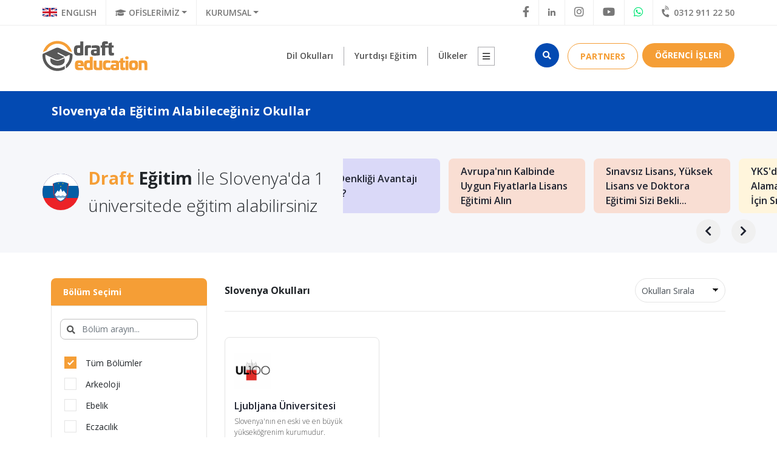

--- FILE ---
content_type: text/html; charset=UTF-8
request_url: https://www.draftegitim.com/okullar/slovenya-universiteleri/17
body_size: 20005
content:

<!doctype html>
<html>
	<head>
		<meta http-equiv="Content-Type" content="text/html; charset=utf-8" />
		<meta http-equiv="content-language" content="Turkish">
		<title>Slovenya'da Eğitim Alabileceğiniz Okullar - Draft Eğitim</title>
		<meta name="description" content="Draft Eğitim İle Slovenya'da 1 üniversitede eğitim alabilirsiniz">
		<meta name="keywords" content="yurtdışı eğitim, yurtdışı eğitim danışmanlığı, Slovenya okulları, Slovenya yurtdışı eğitim">
		<base href="https://www.draftegitim.com/" />
		<!-- Google Tag Manager -->
<script>(function(w,d,s,l,i){w[l]=w[l]||[];w[l].push({'gtm.start':
new Date().getTime(),event:'gtm.js'});var f=d.getElementsByTagName(s)[0],
j=d.createElement(s),dl=l!='dataLayer'?'&l='+l:'';j.async=true;j.src=
'https://www.googletagmanager.com/gtm.js?id='+i+dl;f.parentNode.insertBefore(j,f);
})(window,document,'script','dataLayer','GTM-KJFMZL8');</script>
<!-- End Google Tag Manager -->
		<meta http-equiv="X-UA-Compatible" content="IE=edge">
		<meta name="viewport" content="user-scalable=yes, initial-scale=1.0, maximum-scale=1.0">
		<meta name="robots" content="index,all" />
		<meta name="google-site-verification" content="h9iIhMviyQdMERo7i3imeszPFQRmTHdLpgl7lTbOhAg"/>
		<meta name="apple-mobile-web-app-capable" content="yes">
		<meta name="robots" content="index, follow">
		<meta name="Copyright" content="Draft Eğitim">
		<meta name="Author" content="Draft Eğitim">
		<link rel="apple-touch-icon" sizes="180x180" href="favicon/apple-touch-icon.png?v=47BndG20Jg">
		<link rel="icon" type="image/png" sizes="32x32" href="favicon/favicon-32x32.png?v=47BndG20Jg">
		<link rel="icon" type="image/png" sizes="16x16" href="favicon/favicon-16x16.png?v=47BndG20Jg">
		<link rel="manifest" href="favicon/site.webmanifest?v=47BndG20Jg">
		<link rel="mask-icon" href="favicon/safari-pinned-tab.svg?v=47BndG20Jg" color="#f59e36">
		<link rel="shortcut icon" href="favicon/favicon.ico?v=47BndG20Jg">
		<meta name="msapplication-TileColor" content="#ffffff">
		<meta name="msapplication-TileImage" content="favicon/mstile-144x144.png?v=47BndG20Jg">
		<meta name="msapplication-config" content="favicon/browserconfig.xml?v=47BndG20Jg">
		<meta name="theme-color" content="#ffffff">
		<link rel="stylesheet" href="https://stackpath.bootstrapcdn.com/bootstrap/4.4.1/css/bootstrap.min.css" integrity="sha384-Vkoo8x4CGsO3+Hhxv8T/Q5PaXtkKtu6ug5TOeNV6gBiFeWPGFN9MuhOf23Q9Ifjh" crossorigin="anonymous">
		<link href="assets/plugins/slick-1.8.1/slick.css" rel="stylesheet">
		<link href="assets/plugins/slick-1.8.1/slick-theme.css?v=1" rel="stylesheet">
		<link rel="stylesheet" href="https://cdnjs.cloudflare.com/ajax/libs/ekko-lightbox/5.2.0/ekko-lightbox.min.css">
		<link rel="stylesheet" href="assets/plugins/youtube/youtube.css">
		<link rel="stylesheet" href="assets/plugins/croppic/croppic.css">
		<link rel="stylesheet" href="assets/plugins/bootstrap-datepicker/css/bootstrap-datepicker.min.css" >
    	<link rel="stylesheet" href="assets/plugins/sweetalert2/sweetalert2.min.css">
		<link rel="stylesheet" href="assets/css/draftEgitim.css?v=5">
		<link rel="stylesheet" href="assets/css/fonts.css">
	</head>
	<body>
<!-- Google Tag Manager (noscript) -->
<noscript><iframe src="https://www.googletagmanager.com/ns.html?id=GTM-KJFMZL8"
height="0" width="0" style="display:none;visibility:hidden"></iframe></noscript>
<!-- End Google Tag Manager (noscript) -->
<header class="bg-white fixed-top webHeader" id="myScrollspy">
			<div class="container-fluid border-b border-t-m top-bar">
				<div class="container">
					<div class="row">
						<div class="col-6 col-md-6 p-0">
							<ul class="top-menu">
								<li>
									<a onclick="changeLanguage();" title="English Web Site" class="d-flex align-items-center">
										<img alt="İngiltere Logo" class="mr-0 mr-md-2 float-left mt-1 mt-md-0" src="assets/img/languageEnglish.svg" alt="English Flag">
										<span class="d-none d-md-block float-left ">ENGLISH</span>
									</a>
								</li>
								<li>
									<div class="dropdown d-inline-block">
									<a class="dropdown-toggle" id="dp-ofislerimiz" data-toggle="dropdown" aria-haspopup="true" aria-expanded="false"><i class="fas fa-graduation-cap d-none d-md-inline"></i> OFİSLERİMİZ</a>
									<div class="dropdown-menu top-dropdown" aria-labelledby="dp-ofislerimiz">
										<a class="dropdown-item" href="draft-egitim/ofis/izmir-ofisi/5">İzmir Ofisi</a>
										<a class="dropdown-item" href="draft-egitim/ofis/ankara-ofisi/4">Ankara Ofisi</a>
										<a class="dropdown-item" href="draft-egitim/ofis/makedonya-uskup-sube/7">Makedonya/Üsküp Şube</a>
        	    					</div>
        	    					</div>
								</li>
								<li class="d-none d-md-block" >
									<div class="dropdown d-md-inline-block">
									<a class="dropdown-toggle" id="dp-kurumsal" data-toggle="dropdown" aria-haspopup="true" aria-expanded="false"> KURUMSAL</a>
									<div class="dropdown-menu top-dropdown" aria-labelledby="dp-kurumsal">
										<a href="draft-unity" class="dropdown-item "><span class="font-weight-700 color-o">Draft</span> <span class="font-weight-700">Unity</span></a>
										<!--<a href="draft-randevu" class="dropdown-item "><span class="font-weight-700 color-o">Draft</span> <span class="font-weight-700">Tercih Randevusu</span></a>-->
										<a href="draft-egitim/hakkimizda" class="dropdown-item ">Hakkımızda</a>
										<a href="draft-egitim/neden-draft-egitim" class="dropdown-item ">Neden Draft Eğitim?</a>
										<a href="draft-egitim/danismanlarimiz" class="dropdown-item ">Danışmanlarımız</a>
										<a href="draft-egitim/yetki-belgeleri" class="dropdown-item ">Yetki Belgeleri</a>
										<a href="draft-egitim/ofislerimiz" class="dropdown-item ">Ofislerimiz</a>
										<a href="draft-egitim/garanti-ve-guvence" class="dropdown-item ">Garanti ve Güvence</a>
										<a href="draft-egitim/anlasmali-okullarimiz" class="dropdown-item ">Anlaşmalı Okullarımız</a>
										<a href="draft-egitim/hizmet-sayilari" class="dropdown-item ">Hizmet Sayıları</a>
										<a href="draft-egitim/partnerlerimiz" class="dropdown-item ">Partnerlerimiz</a>
										<a href="draft-egitim/basari-oykuleri" class="dropdown-item ">Başarı Öyküleri</a>
        	    					</div>
        	    					</div>
								</li>
							</ul>
						</div>
						<div class="col-6 col-md-6 p-0">
							<ul class="top-menu float-right">
								<li class="d-none d-md-block"><a href="https://www.facebook.com/drafteducation" target="_blank"><i class="fab fa-facebook-f"></i></a></li>
								<li class="d-none d-md-block"><a href="https://www.linkedin.com/company/28977155" target="_blank"><i class="fab fa-linkedin-in"></i></a></li>
								<li class="d-none d-md-block"><a href="https://instagram.com/drafteducation" target="_blank"><i class="fab fa-instagram"></i></a></li>
								<li class="d-none d-md-block"><a href="https://www.youtube.com/channel/UCfts4pBKVcQKwfw_sl2IBOw" target="_blank"><i class="fab fa-youtube"></i></a></li>
								<li class="d-none d-md-block"><a onclick="phoneClick(1);" href="https://api.whatsapp.com/send?phone=905425669804" target="_blank"><i class="fab fa-whatsapp top-whatsapp-icon"></i></a></li>
								<li><a onclick="phoneClick(2);" href="tel:+903129112250" target="_blank"><i class="fas fa-phone-volume top-phone-icon"></i>0312 911 22 50</a></li>
							</ul>
						</div>
					</div>
				</div>
			</div>
			<div class="container pl-0 pr-0 pl-md-0 pr-md-0 main-menu">
				<nav class="navbar navbar-expand-md p-0 ">
    				<div class="d-flex w-50 order-0 pl-2 pr-0 pl-md-0 pr-md-0 pb-2 pb-md-0">
    				    <a class="navbar-brand ml-2 ml-md-0" href="anasayfa"><img alt="Draft Eğitim Logo" class="img-fluid main-logo" src="assets/img/logo.svg" alt=""></a>
    				</div>
    				<div class="navbar-collapse justify-content-center order-2" >
    				    <ul class="navbar-nav border-t-m pl-2 pr-2 pl-md-0 pr-md-0 pt-2 pt-md-0">
    				  		<li class="nav-item dropdown position-static">
    				    		<a class="nav-link dropdown-toggle" href="#" id="dilOkuluDropDown" role="button" data-toggle="dropdown" aria-haspopup="true" aria-expanded="false">Dil Okulları</a>
    				    		<div class="dropdown-menu w-100" aria-labelledby="yurtdisiEgitimDropDown">
									<h4 class="navbar-dropdown-info">
										<span class="color-o font-weight-700">Draft </span>
										<span class="font-weight-300">Eğitim Danışmanlığı İle <a href="dil-okullari-ulkeler" class="font-weight-600">10 Ülke</a> ve <a href="tum-dil-okullari" class="font-weight-600">44 dil okulunda</a> eğitim alabilirsiniz.</span>
									</h4>
									<hr>
    				    			<div class="row px-0 py-0 px-md-5 py-md-3">
										<div class="col-12 col-md-5">
											<div class="row">
												<div class="col-12 col-md-6">
													<h6 class="navbar-main-link"><a href="dil-okullari-ulkeler">Dil Okulları</a></h6>
													<ul class="navbar-menu">
														<li><a class="d-block" href="dil-okullari/almanya/3">Almanya Dil Okulları</a></li>
														<li><a class="d-block" href="dil-okullari/italya/5">İtalya Dil Okulları</a></li>
														<li><a class="d-block" href="dil-okullari/malta/20">Malta Dil Okulları</a></li>
														<li><a class="d-block" href="dil-okullari/kanada/21">Kanada Dil Okulları</a></li>
														<li><a class="d-block" href="dil-okullari/abd/22">ABD Dil Okulları</a></li>
														<li><a class="d-block" href="dil-okullari/irlanda/24">İrlanda Dil Okulları</a></li>
														<li><a class="d-block" href="dil-okullari/ingiltere-uk/25">İngiltere (UK) Dil Okulları</a></li>
														<li><a class="d-block" href="dil-okullari/fransa/26">Fransa Dil Okulları</a></li>
														<li><a class="d-block" href="dil-okullari/isvicre/27">İsviçre Dil Okulları</a></li>
														<li><a class="d-block" href="dil-okullari/bae/28">BAE Dil Okulları</a></li>
													</ul>
												</div>
												<div class="col-12 col-md-6">
													<h6 class="navbar-main-link"><a href="tum-diller">Popüler Diller</a></h6>
													<ul class="navbar-menu">
														<li><a class="d-block" href="dil-egitimi/ingilizce/1">İngilizce</a></li>
														<li><a class="d-block" href="dil-egitimi/almanca/3">Almanca</a></li>
														<li><a class="d-block" href="dil-egitimi/fransizca/15">Fransızca</a></li>
													</ul>
													<h6 class="navbar-main-link"><a href="dil-egitimi-programlari">Programlar</a></h6>
													<ul class="navbar-menu">
														<li><a class="d-block" href="dil-okullari-ulkeler/pathway-programi-a1-seviye/13">Pathway Programı (A1 Seviye)</a></li>
														<li><a class="d-block" href="dil-okullari-ulkeler/genel-almanca/20">Genel Almanca</a></li>
														<li><a class="d-block" href="dil-okullari-ulkeler/yogun-ingilizce/6">Yoğun İngilizce</a></li>
														<li><a class="d-block" href="dil-okullari-ulkeler/genel-ingilizce/8">Genel İngilizce</a></li>
														<li><a class="d-block" href="dil-okullari-ulkeler/is-ingilizcesi/3">İş İngilizcesi</a></li>
													</ul>
																									</div>
											</div>
										</div>	
										<div class="col-12 col-md-7">
											<div class="row">
												<div class="col-6 col-md-4">
													<div class="navbar-image-menu">
														<div class="navbar-image-menu-container">
															<img alt="Adım Adım Yurtdışında Dil Eğitimi" src="content/menu/dil-okulu-adim-adim.jpg" class="" alt="">
														</div>
														<div class="navbar-image-menu-title">
															<a class="stretched-link" href="adim-adim-yurtdisi-dil-egitim-rehberi">Adım Adım Yurtdışında Dil Eğitimi</a>
														</div>
													</div>
												</div>
												<div class="col-6 col-md-4">
													<div class="navbar-image-menu">
														<div class="navbar-image-menu-container">
															<img alt="Online Eğitim Veren Dil Okulları" src="content/menu/dil-okulu-online-egitim.jpg" class="" alt="">
														</div>
														<div class="navbar-image-menu-title">
															<a class="stretched-link" href="dil-okullari-ulkeler">Online Eğitim Veren Dil Okulları</a>
														</div>
													</div>
												</div>
												<div class="col-6 col-md-4">
													<div class="navbar-image-menu">
														<div class="navbar-image-menu-container">
															<img alt="Tatil Yaparak Dil Öğren Programları" src="content/menu/work-and-study.jpg" class="" alt="">
														</div>
														<div class="navbar-image-menu-title">
															<a class="stretched-link" href="dil-okullari-ulkeler/work-and-study/12">Work and Study</a>
														</div>
													</div>
												</div>
												<div class="col-6 col-md-4 d-md-none">
													<div class="navbar-image-menu">
														<div class="navbar-image-menu-container">
															<img alt="Tüm Dil Okulları" src="content/menu/tum-dil-okullari.jpg" class="" alt="">
														</div>
														<div class="navbar-image-menu-title">
															<a class="stretched-link" href="tum-dil-okullari">Tüm Dil Okulları</a>
														</div>
													</div>
												</div>
											</div>
										</div>	
									</div>
									<h6 class="px-4 px-md-5 py-3 py-md-0 navbar-main-link color-b">Draft Öneriyor</h6>
									<div class="row px-4 px-md-2 pt-1 pb-3 px-md-5 pt-md-2 pb-md-5">
										<div class="col-12 col-md reset-color-menu-padding mb-3 mb-md-0">
											<div class="color-menu d-flex justify-content-between align-items-center bg-color-3">
												<div class="color-menu-text">
													<a href="dil-okulu/kaplan-international-santa-barbara/32" class="stretched-link">Kaplan International Santa Barbara</a>
												</div>
												<div class="color-menu-icon">
													<a href="#"><i class="fas fa-chevron-right"></i></a>
												</div>
											</div>
										</div>
										<div class="col-12 col-md reset-color-menu-padding mb-3 mb-md-0">
											<div class="color-menu d-flex justify-content-between align-items-center bg-color-1">
												<div class="color-menu-text">
													<a href="dil-okulu/berlin-alpadia-kaplan-international/47" class="stretched-link">Berlin, Alpadia, Kaplan International</a>
												</div>
												<div class="color-menu-icon">
													<a href="#"><i class="fas fa-chevron-right"></i></a>
												</div>
											</div>
										</div>
										<div class="col-12 col-md reset-color-menu-padding mb-3 mb-md-0">
											<div class="color-menu d-flex justify-content-between align-items-center bg-color-5">
												<div class="color-menu-text">
													<a href="dil-okulu/kaplan-international-chicago/29" class="stretched-link">Kaplan International Chicago</a>
												</div>
												<div class="color-menu-icon">
													<a href="#"><i class="fas fa-chevron-right"></i></a>
												</div>
											</div>
										</div>
										<div class="col-12 col-md reset-color-menu-padding mb-3 mb-md-0">
											<div class="color-menu d-flex justify-content-between align-items-center bg-color-2">
												<div class="color-menu-text">
													<a href="dil-okulu/kaplan-international-vancouver/34" class="stretched-link">Kaplan International Vancouver</a>
												</div>
												<div class="color-menu-icon">
													<a href="#"><i class="fas fa-chevron-right"></i></a>
												</div>
											</div>
										</div>
										<div class="col-12 col-md reset-color-menu-padding mb-3 mb-md-0">
											<div class="color-menu d-flex justify-content-between align-items-center bg-color-5">
												<div class="color-menu-text">
													<a href="dil-okulu/kaplan-international-bournemouth/37" class="stretched-link">Kaplan International Bournemouth</a>
												</div>
												<div class="color-menu-icon">
													<a href="#"><i class="fas fa-chevron-right"></i></a>
												</div>
											</div>
										</div>
									</div>
    				    		</div>
    				  		</li>
							<li class="nav-item dropdown position-static">
    				    		<a class="nav-link dropdown-toggle" href="#" id="yurtdisiEgitimDropDown" role="button" data-toggle="dropdown" aria-haspopup="true" aria-expanded="false">Yurtdışı Eğitim</a>
    				    		<div class="dropdown-menu w-100" aria-labelledby="yurtdisiEgitimDropDown">
									<h4 class="navbar-dropdown-info">
										<span class="color-o font-weight-700">Draft </span>
										<span class="font-weight-300">Eğitim Danışmanlığı İle <a class="font-weight-600" href="ulkeler">28 Ülke</a> ve <a class="font-weight-600" href="tum-okullar">205</a>  okulda eğitim alabilirsiniz.</span>
									</h4>
									<hr>
    				    			<div class="row px-0 py-0 px-md-5 py-md-3">
										<div class="col-12 col-md-5">
											<div class="row">
												<div class="col-12 col-md-6">
													<h6 class="navbar-main-link"><a href="ulkeler">Üniversite Eğitimi</a></h6>
													<ul class="navbar-menu">
														<li><a href="ulkeler/yurtdisinda-on-lisans-egitimi/29" class="d-block">Ön Lisans</a></li>
														<li><a href="ulkeler/yurtdisinda-lisans-egitimi/25" class="d-block">Lisans</a></li>
														<li><a href="ulkeler/yurtdisinda-yuksek-lisans-egitimi/17" class="d-block">Yüksek Lisans</a></li>
														<li><a href="ulkeler/yurtdisinda-mba-egitimi/30" class="d-block">MBA</a></li>
														<li><a href="ulkeler/yurtdisinda-doktora-egitimi/26" class="d-block">Doktora</a></li>
														<li><a href="ulkeler/yurtdisi-dikey-gecis/20" class="d-block">Dikey Geçiş</a></li>
														<li><a href="ulkeler/yurtdisi-yatay-gecis/21" class="d-block">Yatay Geçiş</a></li>
														<li><a href="ulkeler/yurtdisi-turkce-egitim/13" class="d-block">Yurtdışı <b>Türkçe</b> Eğitim</a></li>
														<li><a href="ulkeler/yurtdisi-ingilizce-egitim/16" class="d-block">Yurtdışı <b>İngilizce</b> Eğitim</a></li>
													</ul>
													<h6 class="navbar-main-link"><a href="ulkeler/yurtdisi-sinavsiz-universite/10" class="d-block">Sınavsız Üniversite</a></h6>
												</div>
												<div class="col-12 col-md-6">
													<h6 class="navbar-main-link"><a href="tum-programlar" class="d-block">Yurtdışı Eğitim</a></h6>
													<ul class="navbar-menu">
														<li><a href="ulke-yasam-maliyetleri" class="d-block">Yaşam Maliyetleri</a></li>
														<li><a href="adim-adim-yurtdisi-egitim-rehberi" class="d-block">Yurtdışı Eğitim Rehberi</a></li>
														<li><a href="adim-adim-yurtdisi-egitim-rehberi#yok-denkligi" class="d-block">YÖK Denkliği</a></li>
													</ul>
													<h6 class="navbar-main-link"><a href="ulkeler/ilk-1000-de-yer-alan-universiteler/14" class="d-block">İlk 1000 Üniversite</a></h6>
													<h6 class="navbar-main-link"><a href="ulkeler/yurtdisinda-lise-egitimi/18" class="d-block">Lise Eğitimi</a></h6>
													<h6 class="navbar-main-link"><a href="ulkeler/yurtdisi-uzaktan-egitim/23" class="d-block">Uzaktan Eğitim</a></h6>
													<h6 class="navbar-main-link"><a href="ulkeler/yurtdisi-online-egitim/31" class="d-block">Online Eğitim</a></h6>
													<h6 class="navbar-main-link"><a href="tum-bolumler" class="d-block">Tüm Bölümler</a></h6>
																										<h6 class="navbar-main-link"><a href="icerikler/yok-ilk-400-universite-karari/1" class="d-block">YÖK İlk 400 Üniversite Kararı</a></h6>
																									</div>
											</div>
										</div>
										<div class="col-12 col-md-7">
											<div class="row">
												<div class="col-6 col-md-4">
													<div class="navbar-image-menu">
														<div class="navbar-image-menu-container">
															<img alt="Adım Adım Yurtdışı Eğitim Rehberi" src="content/menu/adim-adim-yurtdisi-universite-egitimi.jpg" class="" alt="">
														</div>
														<div class="navbar-image-menu-title">
															<a class="stretched-link" href="adim-adim-yurtdisi-egitim-rehberi">Adım Adım Yurtdışı Eğitim Rehberi</a>
														</div>
													</div>
												</div>
												<div class="col-6 col-md-4">
													<div class="navbar-image-menu">
														<div class="navbar-image-menu-container">
															<img alt="Eğitim İçin Nereden Başlamalısınız" src="content/menu/egitim-icin-nereden-baslamalisiniz.jpg" class="" alt="">
														</div>
														<div class="navbar-image-menu-title">
															<a class="stretched-link" href="adim-adim-yurtdisi-egitim-rehberi">Eğitim İçin Nereden Başlamalısınız?</a>
														</div>
													</div>
												</div>
												<div class="col-6 col-md-4">
													<div class="navbar-image-menu">
														<div class="navbar-image-menu-container">
															<img alt="Danışmanlık Neden Gereklidir" src="content/menu/danismanlik-neden-gerekli.jpg" class="" alt="">
														</div>
														<div class="navbar-image-menu-title">
															<a class="stretched-link" href="adim-adim-yurtdisi-egitim-rehberi#danismanlik-neden-gerekli">Danışmanlık Neden Gereklidir?</a>
														</div>
													</div>
												</div>
												<div class="col-6 col-md-4 d-md-none">
													<div class="navbar-image-menu">
														<div class="navbar-image-menu-container">
															<img alt="Sınavsız Üniversiteler" src="content/menu/sinavsiz-universiteler.jpg" class="" alt="">
														</div>
														<div class="navbar-image-menu-title">
															<a class="stretched-link" href="tum-dil-okullari">Sınavsız Üniversiteler</a>
														</div>
													</div>
												</div>
											</div>
										</div>
									</div>
									<div class="row px-4 px-md-2 pt-3 pb-3 px-md-5 pt-md-4 pb-md-5">
										<div class="col-12 col-md reset-color-menu-padding mb-3 mb-md-0">
											<div class="color-menu d-flex justify-content-between align-items-center bg-color-1">
												<div class="color-menu-text">
													<a href="ulkeler/yurtdisi-sinavsiz-universite/10" class="stretched-link">Sınavsız Üniversite</a>
												</div>
												<a href="#" class="color-menu-icon"><i class="fas fa-chevron-right"></i></a>
											</div>
										</div>
										<div class="col-12 col-md reset-color-menu-padding mb-3 mb-md-0">
											<div class="color-menu d-flex justify-content-between align-items-center bg-color-2">
												<div class="color-menu-text">
													<a href="draft-egitim/basari-oykuleri" class="stretched-link">Draft Eğitim Başarı Öyküleri</a>
												</div>
												<a href="#" class="color-menu-icon"><i class="fas fa-chevron-right"></i></a>
											</div>
										</div>
										<div class="col-12 col-md reset-color-menu-padding mb-3 mb-md-0">
											<div class="color-menu d-flex justify-content-between align-items-center bg-color-3">
												<div class="color-menu-text">
													<a onclick="askgraduated();"  class="stretched-link">Mezun Öğrencilere Soru Sor</a>
												</div>
												<a href="#" class="color-menu-icon"><i class="fas fa-chevron-right"></i></a>
											</div>
										</div>
										<div class="col-12 col-md reset-color-menu-padding mb-3 mb-md-0">
											<div class="color-menu d-flex justify-content-between align-items-center bg-color-4">
												<div class="color-menu-text">
													<a href="draft-egitim/danismanlarimiz" class="stretched-link">Danışman Profilleri</a>
												</div>
												<a href="#" class="color-menu-icon"><i class="fas fa-chevron-right"></i></a>
											</div>
										</div>
										<div class="col-12 col-md reset-color-menu-padding mb-3 mb-md-0">
											<div class="color-menu d-flex justify-content-between align-items-center bg-color-5">
												<div class="color-menu-text">
													<a href="ulkeler/ilk-1000-de-yer-alan-universiteler/14" class="stretched-link">İlk 1000 Üniversite İçinde Eğitim Alabilecekleriniz </a>
												</div>
												<a href="#" class="color-menu-icon"><i class="fas fa-chevron-right"></i></a>
											</div>
										</div>
									</div>
    				    		</div>
    				  		</li>
							<li class="nav-item  position-static">
								<a class="nav-link" href="ulkeler" >Ülkeler</a>
							</li>
							<li class="nav-item dropdown position-static">
    				    		<a class="nav-link dropdown-toggle navbar-more" href="#" id="digerDropDown" role="button" data-toggle="dropdown" aria-haspopup="true" aria-expanded="false"><i class="fas fa-bars"></i></a>
    				    		<div class="dropdown-menu w-100" aria-labelledby="digerDropDown">
									<h4 class="navbar-dropdown-info">
																				<span class="color-o font-weight-700">Draft </span>
										<span class="font-weight-300"><strong>Eğitim Danışmanlığı</strong>, 10 Yıllık Tecrübe ile siz değerli öğrencilere hizmet vermenin haklı gururunu yaşıyor</span>
									</h4>
									<hr>
    				    			<div class="row px-0 py-0 px-md-5 py-md-3">
										<div class="col-12 col-md-5">
											<div class="row">
												<div class="col-12 col-md-6">
													<h6 class="navbar-main-link"><a href="#">Kurumsal</a></h6>
													<ul class="navbar-menu">
														<li><a href="draft-unity"><span class="font-weight-700 color-o">Draft</span> <span class="font-weight-700">Unity</span></a></li>
														<li><a href="draft-egitim/hakkimizda" >Hakkımızda</a></li>
														<li><a href="draft-egitim/neden-draft-egitim" >Neden Draft Eğitim?</a></li>
														<li><a href="draft-egitim/danismanlarimiz" >Danışmanlarımız</a></li>
														<li><a href="draft-egitim/yetki-belgeleri" >Yetki Belgeleri</a></li>
														<li><a href="draft-egitim/ofislerimiz" >Ofislerimiz</a></li>
														<li><a href="draft-egitim/garanti-ve-guvence" >Garanti ve Güvence</a></li>
														<li><a href="draft-egitim/anlasmali-okullarimiz" >Anlaşmalı Okullarımız</a></li>
														<li><a href="draft-egitim/hizmet-sayilari" >Hizmet Sayıları</a></li>
														<li><a href="draft-egitim/partnerlerimiz" >Partnerlerimiz</a></li>
														<li><a href="draft-egitim/basari-oykuleri" >Başarı Öyküleri</a></li>
													</ul>
												</div>
												<div class="col-12 col-md-6">
													<h6 class="navbar-main-link"><a href="#">E-katalog</a></h6>
													<h6 class="navbar-main-link"><a href="blog">Blog</a></h6>
													<h6 class="navbar-main-link"><a href="video">Draft TV</a></h6>
													<h6 class="navbar-main-link"><a href="adim-adim-yurtdisi-egitim-rehberi">Yurtdışı Eğitim Rehberi</a></h6>
													<h6 class="navbar-main-link"><a href="draft-egitim/ofislerimiz">İletişim</a></h6>
																										<h6 class="navbar-main-link pt-3">Diğer Hizmetlerimiz</h6>
													<div class="mt-1 mt-md-3 mb-5 mb-md-0">
														<a href="https://www.re-vize.com/" target="_blank"><img class="mt-3 mr-md-0 mr-3" src="assets/img/revizeLogo.svg" alt="Revize Logosu"></a>
														<a href="https://www.elmatur.com/" target="_blank"><img class="mt-4" src="assets/img/elmaturLogo.svg" alt="Elma Tur Logosu"></a>
													</div>
												</div>
											</div>
										</div>
										<div class="col-12 col-md-7">
											<div class="row header-offices">
												<div class="col-6 col-md-4">
													<img alt="Draft Eğitim İzmir Ofisi" src="content/draft_image/office/cropped-thumb/5005c8a365d0554fe58ee37e75b96c063f1ebda225f27ba50b7f802aadae6da1.jpg" class="img-fluid">
													<ul class="list-group list-group-flush">
														<a href="draft-egitim/ofis/izmir-ofisi/5" type="button" class="list-group-item list-group-item-action">İzmir Ofisi</a>  
														<li class="list-group-item"><i class="fas fa-phone-volume top-phone-icon"></i> <a href="tel:0232 332 06 02">0232 332 06 02</a></li>
														<li class="list-group-item"><i class="fas fa-envelope"></i><a href="mailto:info@draftegitim.com">info@draftegitim.com</a></li>
														<a href="draft-egitim/ofis/izmir-ofisi/5" type="button" class="list-group-item list-group-item-action detail-info">Detaylı Bilgi</a> 
													</ul>
												</div>
												<div class="col-6 col-md-4">
													<img alt="Draft Eğitim Ankara Ofisi" src="content/draft_image/office/cropped-thumb/0d9d37555e4a34598539941a784827f2aa26f03417efdc641e87d29865cfeb2a.jpg" class="img-fluid">
													<ul class="list-group list-group-flush">
														<a href="draft-egitim/ofis/ankara-ofisi/4" type="button" class="list-group-item list-group-item-action">Ankara Ofisi</a>  
														<li class="list-group-item"><i class="fas fa-phone-volume top-phone-icon"></i> <a href="tel:0312 911 22 50">0312 911 22 50</a></li>
														<li class="list-group-item"><i class="fas fa-envelope"></i><a href="mailto:info@draftegitim.com">info@draftegitim.com</a></li>
														<a href="draft-egitim/ofis/ankara-ofisi/4" type="button" class="list-group-item list-group-item-action detail-info">Detaylı Bilgi</a> 
													</ul>
												</div>
												<div class="col-6 col-md-4">
													<img alt="Draft Eğitim Makedonya/Üsküp Şube" src="content/draft_image/office/cropped-thumb/c87c890fa3588ca87a084d4cd5c476f36243672b1b4570deccbbc9a1ecda0e50.jpg" class="img-fluid">
													<ul class="list-group list-group-flush">
														<a href="draft-egitim/ofis/makedonya-uskup-sube/7" type="button" class="list-group-item list-group-item-action">Makedonya/Üsküp Şube</a>  
														<li class="list-group-item"><i class="fas fa-phone-volume top-phone-icon"></i> <a href="tel:389 23 11 99 55">389 23 11 99 55</a></li>
														<li class="list-group-item"><i class="fas fa-envelope"></i><a href="mailto:info@draftegitim.com">info@draftegitim.com</a></li>
														<a href="draft-egitim/ofis/makedonya-uskup-sube/7" type="button" class="list-group-item list-group-item-action detail-info">Detaylı Bilgi</a> 
													</ul>
												</div>
											</div>
										</div>
									</div>
    				    		</div>
    				  		</li>
  						</ul>
    				</div>
    				<div class="navbar-button w-50 text-right order-1 order-md-last pr-md-0 pr-3 pb-2 pb-md-0 d-flex justify-content-end">
						<button data-toggle="search-form" type="button" class="btn bg-b color-w btn-circle mr-2 mr-md-3"><i class="fas fa-search"></i></button>
						<a onclick="phoneClick(3);" class="btn bg-whatsapp color-w btn-circle mr-2 mr-md-3 d-block d-md-none" href="https://api.whatsapp.com/send?phone=905425669804" target="_blank"><i class="fab fa-whatsapp"></i></a>
						<div class="dropdown mr-2" id="dp-login">
    						<button type="button" data-toggle="modal" data-target="#at-login-partners" id="dp-login-partners" data-toggle="dropdown" aria-haspopup="true" aria-expanded="false" class="dropdown-toggle btn btn-ob-border">
									<i class="fas fa-users-cog d-inline d-md-none"></i>
									<span class="d-none d-md-block font-weight-700">PARTNERS </span>
							</button>
						</div>
						<div class="dropdown" id="dp-login">
    						<button type="button" id="dp-login" data-toggle="dropdown" aria-haspopup="true" aria-expanded="false" class="dropdown-toggle btn btn-rounded-custom bg-o color-w">
								<i class="fas fa-user d-inline d-md-none"></i> 
								<span class="d-none d-md-block font-weight-700">ÖĞRENCİ İŞLERİ </span>
							</button>
							<div class="dropdown-menu dropdown-menu-right dropdown-custom" aria-labelledby="dp-login">
								<a class="dropdown-item" data-toggle="modal" data-target="#at-login"><i class="fas fa-user"></i> Giriş Yap</a>
								<a class="dropdown-item" data-toggle="modal" data-target="#at-signup"><i class="fas fa-plus-circle"></i>Kayıt Ol</a>
							</div>
						</div>
						
					</div>	
				</nav>
			</div>
		<!-- Search Bar < -->
        <div class="container-fluid shadow-sp py-1 search-container" id="searchContainer">
            <div class="container py-4 px-0">
                <div class="row">
                    <div class="col-3 col-md-3 col-xl-2 text-left pr-0 pr-md-3">
                        <div class="dropdown" id="categories">
							<button class="btn btn-white-custom font-weight-700 btn-shadow w-100 dropdown-toggle pt-1" type="button" id="dropdownMenuButtonCategories" data-toggle="dropdown" aria-haspopup="true" aria-expanded="false">
								<i class="fas fa-bars mr-0 mr-md-1"></i> 
								<span class="d-none d-md-inline">PROGRAMLAR</span>
							</button>
							<div class="dropdown-menu  dropdown-menu-left dropdown-custom-cat" aria-labelledby="dropdownMenuButtonCategories">
								<a class="dropdown-item" href="ulkeler/yurt-disinda-yuksek-lisans/17"> Yurt Dışında Yüksek Lisans</a>
								<a class="dropdown-item" href="ulkeler/yurt-disinda-doktora/26"> Yurt Dışında Doktora</a>
								<a class="dropdown-item" href="ulkeler/yurt-disinda-lise-egitimi/18"> Yurt Dışında Lise Eğitimi</a>
								<a class="dropdown-item" href="ulkeler/yurt-disi-dikey-gecis/20"> Yurt Dışı Dikey Geçiş</a>
								<a class="dropdown-item" href="ulkeler/yurt-disi-yatay-gecis/21"> Yurt Dışı Yatay Geçiş</a>
								<a class="dropdown-item" href="ulkeler/yurt-disi-uzaktan-egitim/23">Yurt Dışı Uzaktan Eğitim</a>
								<a class="dropdown-item" href="ulkeler/yurt-disi-sinavsiz-universite/10"> Yurt Dışı Sınavsız Üniversite</a>
                              </div>
						</div>
                    </div>
                    <div class="col-6 col-md-6 col-xl-8 px-0 px-md-3">
                        <form id="searchForm" action="" method="post">
		    		        <div class="search-bar">
     	    		            <div class="input-group">
                                    <i class="fas fa-search search-icon d-none d-md-inline"></i>
                                    <input type="text" autocomplete="off" class="form-control field-icon search-input ui-autocomplete-input" name="search" id="search" placeholder="Merhaba size nasıl yardımcı olabiliriz?" autofocus required minlength="3">
									<input type="hidden" name="searchform"  id="searchform" value="searchformsubmit"/>
									<input type="hidden" name="searchurl"  id="searchurl"/>
                                    <div class="search-btn">
                                        <button class="btn btn-search-submit" type="submit">
                                            <span class="d-none d-md-inline">ARA</span>
                                            <i class="fas fa-search d-md-none d-inline"></i>
                                        </button>
                                    </div>
                                </div>
		    		        </div>
		    	        </form>
                    </div>
                    <div class="col-3 col-md-3 col-xl-2 text-right">
						<a onclick="help();" class="btn btn-white-plus font-weight-700 btn-shadow w-100">
							<i class="fas fa-envelope mr-0 mr-md-1"></i>
                            <span class="d-none d-md-inline">YARDIM AL</span>
                        </a>
                    </div>
                </div>
				<div class="p-2 mt-3">
					<p class="text-center"><b>Popüler aramalar</b></p>
					<div class="d-md-flex justify-content-center">
						<a href="ulkeler/yurtdisi-turkce-egitim/13"><span class="badge badge-light search-badge">Türkçe Eğitim</span></a>
						<a href="ulkeler/yurtdisi-sinavsiz-universite/10"><span class="badge badge-light search-badge">Sınavsız Üniversiteler</span></a>
						<a href="dil-okullari-ulkeler"><span class="badge badge-light search-badge">Dil Okulları</span></a>
						<a href="dil-egitimi/ingilizce/1"><span class="badge badge-light search-badge">İngilizce Dil Eğitimi</span></a>
						<a href="ulke-yasam-maliyetleri"><span class="badge badge-light search-badge">Yaşam Maliyetleri</span></a>
					</div>
				</div>
            </div>
			<div class="search-up-container">
				<i class="fas fa-chevron-up" id="searchUp"></i>
			</div>
        </div>
        <!-- Search Bar > -->
		</header>		<div class="container-fluid bg-b reset-header-margin">
	<div class="container">
		<h4 class="color-w font-weight-700 py-4 m-0 ">Slovenya'da 
						Eğitim Alabileceğiniz Okullar
					</h4>
	</div>
</div>
<div class="container-fluid bg-g set-padding-int-header">
	<div class="header-container">
		<div class="row d-flex align-items-center">
			<div class="col-12 col-md-5">
				<div class="d-flex align-items-center justify-content-start r-m-t">
					<div class="flag">
						<div class="header-country-flag">
							<img alt="Slovenya Bayrağı" src="content/country_flag/964489db53fda1e78182faf55da5982cac5572b8abec5df5f13f17d24dcec8a3.svg">
						</div>
					</div>
					<h2 class="int-title">
												<span class="color-o font-weight-700">Draft</span>
						<span class="font-weight-700">Eğitim</span> 
						<span class="font-weight-300">İle Slovenya'da														1 üniversitede eğitim alabilirsiniz
													</span>
											</h2>
				</div>
			</div>
			<div class="col-12 col-md-7">
				<div class="row int-header-slider">
					
<div class="col-12 col-md reset-color-menu-padding mb-3 mb-md-0">
	<div class="color-menu d-flex justify-content-between align-items-center bg-color-1">
		<div class="color-menu-text">
			<a href="blog-icerik/egitim-vizesi-nedir-nasil-alinir/1527" class="stretched-link">Eğitim Vizesi Nedir? Nasıl Alınır? 			</a>
		</div>
		
	</div>
</div>

<div class="col-12 col-md reset-color-menu-padding mb-3 mb-md-0">
	<div class="color-menu d-flex justify-content-between align-items-center bg-color-4">
		<div class="color-menu-text">
			<a href="blog-icerik/hangi-alanda-yuksek-lisans-yapacagima-nasil-karar-verebilirim/1515" class="stretched-link">Hangi Alanda Yüksek Lisans Yapacağıma Nasıl Karar Verebiliri...			</a>
		</div>
		
	</div>
</div>

<div class="col-12 col-md reset-color-menu-padding mb-3 mb-md-0">
	<div class="color-menu d-flex justify-content-between align-items-center bg-color-2">
		<div class="color-menu-text">
			<a href="blog-icerik/yok-denkligi-avantaji-nedir/1503" class="stretched-link">YÖK Denkliği Avantajı Nedir? 			</a>
		</div>
		
	</div>
</div>

<div class="col-12 col-md reset-color-menu-padding mb-3 mb-md-0">
	<div class="color-menu d-flex justify-content-between align-items-center bg-color-1">
		<div class="color-menu-text">
			<a href="blog-icerik/avrupa-nin-kalbinde-uygun-fiyatlarla-lisans-egitimi-alin/1488" class="stretched-link">Avrupa'nın Kalbinde Uygun Fiyatlarla Lisans Eğitimi Alın 			</a>
		</div>
		
	</div>
</div>

<div class="col-12 col-md reset-color-menu-padding mb-3 mb-md-0">
	<div class="color-menu d-flex justify-content-between align-items-center bg-color-1">
		<div class="color-menu-text">
			<a href="blog-icerik/sinavsiz-lisans-yuksek-lisans-ve-doktora-egitimi-sizi-bekliyor/1470" class="stretched-link">Sınavsız Lisans, Yüksek Lisans ve Doktora Eğitimi Sizi Bekli...			</a>
		</div>
		
	</div>
</div>

<div class="col-12 col-md reset-color-menu-padding mb-3 mb-md-0">
	<div class="color-menu d-flex justify-content-between align-items-center bg-color-3">
		<div class="color-menu-text">
			<a href="blog-icerik/yks-den-istedigi-puani-alamayan-ogrenciler-icin-sinavsiz-universite-firsati/1466" class="stretched-link">YKS'den İstediği Puanı Alamayan Öğrenciler İçin Sınavsız Üni...			</a>
		</div>
		
	</div>
</div>

<div class="col-12 col-md reset-color-menu-padding mb-3 mb-md-0">
	<div class="color-menu d-flex justify-content-between align-items-center bg-color-3">
		<div class="color-menu-text">
			<a href="blog-icerik/yurt-disinda-bilgisayar-muhendisligi-okumak-icin-5-harika-neden/1457" class="stretched-link">Yurt Dışında Bilgisayar Mühendisliği Okumak İçin 5 Harika Ne...			</a>
		</div>
		
	</div>
</div>

<div class="col-12 col-md reset-color-menu-padding mb-3 mb-md-0">
	<div class="color-menu d-flex justify-content-between align-items-center bg-color-4">
		<div class="color-menu-text">
			<a href="blog-icerik/draft-egitim-ile-geleceginize-yon-verecek-okullari-birlikte-belirleyelim/1450" class="stretched-link">Draft Eğitim İle Geleceğinize Yön Verecek Okulları Birlikte ...			</a>
		</div>
		
	</div>
</div>

<div class="col-12 col-md reset-color-menu-padding mb-3 mb-md-0">
	<div class="color-menu d-flex justify-content-between align-items-center bg-color-4">
		<div class="color-menu-text">
			<a href="blog-icerik/yurt-disinda-insaat-muhendisligi-okumak-icin-bilmeniz-gerekenler/1447" class="stretched-link">Yurt Dışında İnşaat Mühendisliği Okumak İçin Bilmeniz Gereke...			</a>
		</div>
		
	</div>
</div>

<div class="col-12 col-md reset-color-menu-padding mb-3 mb-md-0">
	<div class="color-menu d-flex justify-content-between align-items-center bg-color-1">
		<div class="color-menu-text">
			<a href="blog-icerik/yurt-disinda-egitim-almak-dunya-nin-kapilarini-araliyor/1444" class="stretched-link">Yurt Dışında Eğitim Almak Dünya'nın Kapılarını Aralıyor ...			</a>
		</div>
		
	</div>
</div>
				</div>
				<div class="int-header-slider-navigation d-none d-md-block">
					<button class="button int-header-slider-nav mr-3 s-prev"><i class="fas fa-chevron-left" aria-hidden="true"></i></button>
					<button class="button int-header-slider-nav s-next"><i class="fas fa-chevron-right" aria-hidden="true"></i></button>
				</div>
			</div>
		</div>
	</div>
</div>
<div class="container my-5">
	<div class="row">
		<div class="col-12 col-md-3 pl-3 pl-md-3 pr-3 pr-md-3">
			<div class="sticky">
			<div class="side-content mt-3 mt-md-0 mb-4">
				<div class="side-menu-title" data-toggle="collapse" data-target="#leftMenu">
					<span>Bölüm Seçimi</span>
					<button class="navbar-toggler d-md-none d-block color-w float-right" data-toggle="collapse" data-target="#leftMenu"><i class="fas fa-chevron-down"></i></button>
				</div>
               	<div class="p-2 left-menu collapse" id="leftMenu">
					<form>
						<div class="form-group px-2 pt-3">
							<div class="position-relative">
								<input class="form-control f-input" id="filterInput" type="text" placeholder="Bölüm arayın...">
								<i class="fas fa-search f-input-school-icon" aria-hidden="true"></i>
							</div>
						</div>
						<div class="form-label p-3 filter-area" id="program">
							<div class="form-group">
								<label class="custom-checkbox">Tüm Bölümler
									<input type="checkbox" name="program_0" id="allSelected" checked value="0">
									<span class="checkmark"></span>
								</label>
							</div>
														<div class="form-group">
								<label class="custom-checkbox">Arkeoloji									<input  type="checkbox" name="program_16" value="16">
									<span class="checkmark"></span>
								</label>
							</div>
													<div class="form-group">
								<label class="custom-checkbox">Ebelik									<input  type="checkbox" name="program_373" value="373">
									<span class="checkmark"></span>
								</label>
							</div>
													<div class="form-group">
								<label class="custom-checkbox">Eczacılık									<input  type="checkbox" name="program_51" value="51">
									<span class="checkmark"></span>
								</label>
							</div>
													<div class="form-group">
								<label class="custom-checkbox">Felsefe									<input  type="checkbox" name="program_153" value="153">
									<span class="checkmark"></span>
								</label>
							</div>
													<div class="form-group">
								<label class="custom-checkbox">Fizik									<input  type="checkbox" name="program_45" value="45">
									<span class="checkmark"></span>
								</label>
							</div>
													<div class="form-group">
								<label class="custom-checkbox">Fizyoterapi									<input  type="checkbox" name="program_41" value="41">
									<span class="checkmark"></span>
								</label>
							</div>
													<div class="form-group">
								<label class="custom-checkbox">Gazetecilik									<input  type="checkbox" name="program_881" value="881">
									<span class="checkmark"></span>
								</label>
							</div>
													<div class="form-group">
								<label class="custom-checkbox">Hemşirelik									<input  type="checkbox" name="program_49" value="49">
									<span class="checkmark"></span>
								</label>
							</div>
													<div class="form-group">
								<label class="custom-checkbox">İşletme									<input  type="checkbox" name="program_11" value="11">
									<span class="checkmark"></span>
								</label>
							</div>
													<div class="form-group">
								<label class="custom-checkbox">Matematik									<input  type="checkbox" name="program_119" value="119">
									<span class="checkmark"></span>
								</label>
							</div>
													<div class="form-group">
								<label class="custom-checkbox">Medya ve İletişim									<input  type="checkbox" name="program_868" value="868">
									<span class="checkmark"></span>
								</label>
							</div>
													<div class="form-group">
								<label class="custom-checkbox">Müzikoloji									<input  type="checkbox" name="program_1214" value="1214">
									<span class="checkmark"></span>
								</label>
							</div>
													<div class="form-group">
								<label class="custom-checkbox">Psikoloji									<input  type="checkbox" name="program_36" value="36">
									<span class="checkmark"></span>
								</label>
							</div>
													<div class="form-group">
								<label class="custom-checkbox">Sinema ve Televizyon									<input  type="checkbox" name="program_1213" value="1213">
									<span class="checkmark"></span>
								</label>
							</div>
													<div class="form-group">
								<label class="custom-checkbox">Uluslararası İlişkiler									<input  type="checkbox" name="program_14" value="14">
									<span class="checkmark"></span>
								</label>
							</div>
												</div>
					</form>
				</div>
				
			</div>
						</div>
		</div>
		<div class="col-12 col-md-9" id="scrollContent">
			<div class="d-flex align-items-center">
  				<h6 class="p-0 m-0">Slovenya Okulları</h6>
  				<div class="ml-auto">
					<div class="form-group m-0 p-0">
						<select id="order" class="custom-select classic">
							<option value="1" selected>Okulları Sırala</option>
							<option value="1">Alfabetik</option>
							<option value="2">Popüler</option>
						</select>
					</div>
				</div>
			</div>
			<hr>
			<div class="alert alert-warning mt-3 itemAlert d-none" role="alert">
  				<span class="font-weight-700"></span> İçerik Bulunmamaktadır.
			</div>
			<div class="row mt-3 mt-md-5" id="loadContent">
				
			</div>
			<div class="text-center my-4 my-md-5">
				<a class="btn btn-ob px-5" id="loadMore">DAHA FAZLA GÖSTER <i class="fas fa-chevron-right ml-2" aria-hidden="true"></i></a>
			</div>
		</div>
	</div>
</div>		
		<footer>
			<div class="container-fluid bg-o pt-4 pb-5 pb-md-4">
				<div class="container">
					<form id="maillistForm" action="#">
						<div class="row align-items-center">
							<div class="col-12 col-md-4 p-md-0">
								<div class="d-flex align-items-center">
									<div class="mr-md-3 mr-0">
										<img alt="E-posta Listesi İkonu" class="img-maillist d-none d-md-block" src="assets/img/maillist.svg" alt="Email Listesi İkonu">
									</div>
									<div class="text-left">
										<h5 class="color-w font-weight-700">BİZDEN HABERDAR OLUN</h5>
										<p class="color-w font-weight-300 mb-3 mb-md-0">E-posta listemize kayıt olarak kayıt tarihleri ve promosyonlar hakkında bilgi sahibi olabilirsiniz. </p>
									</div>
								</div>
							</div>
							<div class="col-12 col-md-6 mb-4 mb-md-0">
								<input class="form-control input-line w-100" type="email" name="emailList" id="emailList" placeholder="E-posta Adresiniz" required>
								<i class="fas fa-envelope input-icon"></i>
							</div>
							<div class="col-12 col-md-2 text-right">
								<input type="hidden" name="cfContentMaillist" value="https://www.draftegitim.com/okullar/slovenya-universiteleri/17">
								<button class="btn btn-w w-100" type="submit">
									<span>KAYIT OL </span>
									<i class="fas fa-chevron-right ml-2" aria-hidden="true"></i>
								</button>
							</div>
						</div>
					</form>
				</div>
			</div>
			<div class="container-fluid bg-b py-5 footer-main-content">
				<div class="container">
					<div class="row">
						<div class="col-12 col-md-4 pl-md-0 pl-3">
							<img alt="Draft Eğitim Logosu" class="w-50" src="https://www.draftegitim.com/assets/img/logo-w.svg" alt="Draft Eğitim Logosu">
							<p class="color-w mt-3 footer-info">Draft Eğitim Danışmanlığı Merkezi <b>İstanbul'da</b> olmak üzere <b>İzmir</b> ve <b>Ankara'da</b> faaliyet gösteren profesyonel danışmanlık firmasıdır.</p>
							<div class="text-left">
								<h6 class="color-o mb-2">Telefonla Ulaşın</h6>
								<div class="footer-phone">
									<a onclick="phoneClick(4);" href="tel:+903129112250">
										<i class="fas fa-phone-volume top-phone-icon" aria-hidden="true"></i>
										0312 911 22 50									</a>
								</div>
							</div>
							<div class="text-left mt-3">
								<h6 class="color-o mb-2">E-posta Gönderin</h6>
								<div class="footer-mail">
									<a href="#">
										<i class="fas fa-envelope mr-2" aria-hidden="true"></i>
										info@draftegitim.com									</a>
								</div>
							</div>
							<div class="text-left mt-3">
								<h6 class="color-o">Ziyaret Edin</h6>
								<ul class="footer-offices">
									<li><a class="btn" href="draft-egitim/ofis/istanbul-ofis/6">İSTANBUL</a></li>
									<li><a class="btn" href="draft-egitim/ofis/izmir-ofisi/5">İZMİR</a></li>
									<li><a class="btn" href="draft-egitim/ofis/ankara-ofisi/4">ANKARA</a></li>
								</ul>
							</div>
						</div>
						<div class="col-12 col-md-4 p-3 p-md-0">
							<div class="row pr-4">
								<div class="col-12 col-md-6 mt-4 mt-md-0 pl-md-0 pl-3 footer-menu-seperator">
									<h6 class="color-o">DRAFT EĞİTİM</h6>
									<ul class="footer-menu">
										<li><a href="draft-egitim/hakkimizda" >Hakkımızda</a></li>
										<li><a href="draft-egitim/neden-draft-egitim" >Neden Draft Eğitim?</a></li>
										<li><a href="draft-egitim/danismanlarimiz" >Danışmanlarımız</a></li>
										<li><a href="draft-egitim/yetki-belgeleri" >Yetki Belgeleri</a></li>
										<li><a href="draft-egitim/ofislerimiz" >Ofislerimiz</a></li>
										<li><a href="draft-egitim/garanti-ve-guvence" >Garanti ve Güvence</a></li>
										<li><a href="draft-egitim/anlasmali-okullarimiz" >Anlaşmalı Okullarımız</a></li>
										<li><a href="draft-egitim/hizmet-sayilari" >Hizmet Sayıları</a></li>
										<li><a href="draft-egitim/partnerlerimiz" >Partnerlerimiz</a></li>
										<li><a href="draft-egitim/basari-oykuleri" >Başarı Öyküleri</a></li>
<li><a data-toggle="modal" data-target="#kvkkModal"><span class="">KVKK ve Aydınlatma Metni</span></a></li>
									</ul>
								</div>
								<div class="col-12 col-md-6 mt-4 mt-md-0 footer-menu-seperator">
									<h6 class="color-o">PROGRAMLAR</h6>
									<ul class="footer-menu">
										<li><a href="#">Dil Okulları</a></li>
										<li><a href="ulkeler">Üniversite</a></li>
										<li><a href="ulkeler/ikinci-universite/27">İkinci Üniversite</a></li>
										<li><a href="ulkeler/ilk-1000-de-yer-alan-universiteler/14">İlk 1000’de Yer Alan Üniversiteler</a></li>
										<li><a href="ulkeler/vakif-universitesi/28">Vakıf Üniversitesi</a></li>
										<li><a href="ulkeler/lisans/25">Lisans</a></li>
										<li><a href="ulkeler/online-egitim/31">Online Eğitim</a></li>
										<li><a href="ulkeler/yatay-gecis/21">Yatay Geçiş</a></li>
										<li><a href="ulkeler/ingilizce-egitim/16">İngilizce Eğitim</a></li>
										<li><a href="ulkeler/mba/30">MBA</a></li>
										<li><a href="ulkeler/devlet-universitesi/15">Devlet Üniversitesi</a></li>
									</ul>
								</div>
							</div>
						</div>
						<div class="col-12 col-md-4 mt-4 mt-md-0 pr-2 pr-md-0">
							<h6 class="color-o">EN ÇOK GÖRÜNTÜLENEN İÇERİKLER</h6>
							<ul class="footer-menu">
								<li><a href="blog-icerik/sinavsiz-ikinci-universite-hukuk-fakultesi/31">Sınavsız İkinci Üniversite Hukuk Fakültesi </a></li>
								<li><a href="blog-icerik/hem-uzaktan-egitim-hem-yurt-disinda-universite-dgs-ye-girmeden-lisans-tamamlamak/971">Hem Uzaktan Eğitim Hem Yurt Dışında Üniversite:  Dgs'ye Girmeden Lisans Tamamlamak</a></li>
								<li><a href="blog-icerik/sinavsiz-lisans-tamamlama-nasil-yapilir/226">Sınavsız Lisans Tamamlama  Nasıl Yapılır?</a></li>
								<li><a href="blog-icerik/yok-denkligi-ve-uzaktan-egitim-veren-universiteler/135">YÖK Denkliği ve  Uzaktan Eğitim Veren Üniversiteler</a></li>
								<li><a href="blog-icerik/universite-sinavina-girmeden-ozel-universite-okumak-mumkun-mu/268">Üniversite Sınavına Girmeden  Özel Üniversite Okumak Mümkün Mü?</a></li>
							</ul>
							<h6 class="color-o mt-4">DİĞER HİZMETLERİMİZ</h6>
							<p class="color-w footer-info">Draft Eğitim Danışmanlığı Merkezi <b>İstanbul'da</b> olmak üzere <b>İzmir</b> ve <b>Ankara'da</b> faaliyet gösteren profesyonel danışmanlık firmasıdır.</p>
							<div class="mt-3">
								<a href="http://www.re-vize.com" target="_blank"><img alt="Revize Logo" class="mr-2" src="https://www.draftegitim.com/assets/img/revizeLogo.svg" alt="Revize Logosu"></a>
								<a href="http://www.elmatur.com" target="_blank"><img alt="Elma Tur Logo" class="mr-2" src="https://www.draftegitim.com/assets/img/elmaturLogo.svg" alt="Elma Tur Logosu"></a>
							</div>
						</div>
					</div>
					
				</div>
				
			</div>
			<div class="container-fluid copyright-bar py-3">
				<div class="container">
					<div class="row align-items-center">
						<div class="col-12 col-md text-md-left text-center p-0">
							Copyright 2020 Draft Yurtdışı Eğitim Danışmanlığı
						</div>
						<div class="col-12 col-md p-0">
							<ul class="footer-social list-inline d-flex justify-content-center float-md-right mt-3 mt-md-0">
								<li><a href="https://www.facebook.com/drafteducation" target="_blank"><i class="fab fa-facebook-f"></i></a></li>
								<li><a href="https://www.linkedin.com/company/28977155" target="_blank"><i class="fab fa-twitter"></i></a></li>
								<li><a href="https://instagram.com/drafteducation" target="_blank"><i class="fab fa-instagram"></i></a></li>
								<li><a href="https://www.youtube.com/channel/UCfts4pBKVcQKwfw_sl2IBOw" target="_blank"><i class="fab fa-youtube"></i></a></li>
								<li><a  onclick="phoneClick(7);" href="https://api.whatsapp.com/send?phone=905425669804" target="_blank"><i class="fab fa-whatsapp top-whatsapp-icon"></i></a></li>
							</ul>
						</div>
					</div>
				</div>
			</div>
		</footer>		 		<!-- Login / Forgot Password / Logout Modal < -->
        <section class="at-login-form">
	        <!-- Login < -->
	        <div class="modal fade" id="at-login" tabindex="-1" role="dialog" aria-labelledby="loginForm">
	        	<div class="modal-dialog" role="document">
	        		<div class="modal-content r-border">
	        			<div class="modal-header">
	        				<div class="form-title mt-4">GİRİŞ YAP</div>
	        				<button type="button" class="close mt-4" data-dismiss="modal" aria-label="close">
                                <span aria-hidden="true"><i class="fa fa-times-circle" aria-hidden="true"></i></span>
                            </button>
	        			</div>
	        			<div class="modal-body">
	        				<form id="signin" name="signin" method="POST">
								<div class="form-group form-label">
                                    <label>Telefon Numaranız</label>
	        						<input type="text" name="loginPhoneNumber" id="loginPhoneNumber" class="form-control r-input" placeholder="Telefon Numaranız" data-mask="(999) 999-9999" required>
	        					</div>
	        					<div class="form-group form-label">
                                    <label>Şifreniz</label>
	        						<input type="password" name="loginPassword" id="loginPassword" class="form-control r-input"  placeholder="Şifreniz" >
	        					</div>
	        					<div class="row mt-4 mb-3 align-items-center">
	        						<div class="col-md-6 col-6">
	        							<div class="form-group">
                                            <label class="custom-checkbox font-weight-700">Beni Hatırla
                                              <input type="checkbox"  name="rememberme" id="rememberme" value="1">
                                              <span class="checkmark"></span>
                                            </label>
    				                    </div>
	        						</div>
	        						<div class="col-md-6 col-6 pl-0">
	        							<p class="forgot-password text-right" data-toggle="modal" data-dismiss="modal" data-target="#at-reset-pswd"> <b>Şifremi Unuttum</b></p>
	        						</div>
	        					</div>
								<input type="hidden" name="session" id="session" value="89e62b6f34aba14461d12b8a8ea2ff28" />
								<input type="hidden" name="action" value="signin">
	        					<button type="submit" class="btn btn btn-ob w-100">GİRİŞ YAP</button>
	        				</form>
	        			</div>
	        			<div class="modal-footer d-flex align-items-center">
	        			    <p class="font-weight-700">Hesabınız Yok mu? </p>
                            <a data-toggle="modal" data-dismiss="modal" data-target="#at-signup" class="btn btn-o-outline ml-auto font-weight-700">ÜYE OL</a>
	        			</div>
	        		</div>
	        	</div>
	        </div>
	        <!-- Login > -->
					 <!-- Login < -->
					 <div class="modal fade" id="at-login-partners" tabindex="-1" role="dialog" aria-labelledby="loginForm">
	        	<div class="modal-dialog" role="document">
	        		<div class="modal-content r-border">
	        			<div class="modal-header">
	        				<div class="form-title mt-4">PARTNER GİRİŞİ</div>
	        				<button type="button" class="close mt-4" data-dismiss="modal" aria-label="close">
                                <span aria-hidden="true"><i class="fa fa-times-circle" aria-hidden="true"></i></span>
                            </button>
	        			</div>
	        			<div class="modal-body">
	        				<form id="signin" name="signin" method="POST">
								<div class="form-group form-label">
                                    <label>Telefon Numaranız</label>
	        						<input type="text" name="loginPhoneNumber" id="loginPhoneNumber" class="form-control r-input" placeholder="Telefon Numaranız" data-mask="(999) 999-9999" required>
	        					</div>
	        					<div class="form-group form-label">
                                    <label>Şifreniz</label>
	        						<input type="password" name="loginPassword" id="loginPassword" class="form-control r-input"  placeholder="Şifreniz" >
	        					</div>
	        					<div class="row mt-4 mb-3 align-items-center">
	        						<div class="col-md-6 col-6">
	        							<div class="form-group">
                            <label class="custom-checkbox font-weight-700">Beni Hatırla
                            	<input type="checkbox"  name="rememberme" id="rememberme" value="1">
                            	<span class="checkmark"></span>
                            </label>
    				            </div>
	        						</div>
	        						<div class="col-md-6 col-6 pl-0">
	        							<p class="forgot-password text-right" data-toggle="modal" data-dismiss="modal" data-target="#at-reset-pswd"> <b>Şifremi Unuttum</b></p>
	        						</div>
	        					</div>
										<input type="hidden" name="session" id="session" value="89e62b6f34aba14461d12b8a8ea2ff28" />
										<input type="hidden" name="action" value="signinPartners">
	        					<button type="submit" class="btn btn btn-ob w-100">GİRİŞ YAP</button>
	        				</form>
	        			</div>
	        			<div class="modal-footer d-flex align-items-center">
	        			    <p class="font-weight-700">Bugün Draft Education ailesini katılın. </p>
                            <a href="draft-unity" class="btn btn-o-outline ml-auto font-weight-700">BAŞVURU YAP</a>
	        			</div>
	        		</div>
	        	</div>
	        </div>
	        <!-- Login > -->
			<!-- SignUp < -->
	        <div class="modal fade" id="at-signup" tabindex="-1" role="dialog" aria-labelledby="signupForm">
	        	<div class="modal-dialog" role="document">
	        		<div class="modal-content r-border">
	        			<div class="modal-header">
	        				<div class="form-title mt-4">ÖĞRENCİ KAYIT</div>
	        				<button type="button" class="close mt-4" data-dismiss="modal" aria-label="close">
                                <span aria-hidden="true"><i class="fa fa-times-circle" aria-hidden="true"></i></span>
                            </button>
	        			</div>
	        			<div class="modal-body">
	        				<form id="signup" name="signup" method="POST">
	        					<div class="form-group form-label">
                                    <label>Adınız Soyadınız</label>
	        						<input type="text" name="signUpNameSurname" id="signUpNameSurname" class="form-control r-input" placeholder="Adınız Soyadınız" required>
	        					</div>
	        					<div class="form-group form-label">
                                    <label>Telefon Numaranız</label>
	        						<input type="text" name="signUpPhoneNumber" id="signUpPhoneNumber" class="form-control r-input" placeholder="Telefon Numaranız" data-mask="(999) 999-9999" required>
	        					</div>
								<div class="form-group form-label">
                                    <label>E-posta Adresiniz</label>
	        						<input type="email" name="signUpEmailAdress" id="signUpEmailAdress" class="form-control r-input" placeholder="E-posta Adresiniz" required>
	        					</div>
	        					<div class="row mt-4 mb-3 text-center">
	        						<p class="px-md-5 px-3">Başvurunuz incelendikten sonra şifreniz telefon numaranıza SMS olarak gönderilecektir. </p>
	        					</div>
								<input type="hidden" name="session" id="session" value="89e62b6f34aba14461d12b8a8ea2ff28" />
								<input type="hidden" name="action" value="signup">
	        					<button type="submit" class="btn btn btn-ob w-100">KAYIT OL</button>
	        				</form>
	        			</div>
	        			<div class="modal-footer d-flex align-items-center">
	        			    <p class="font-weight-700">Hesabınız Var mı? </p>
                            <a data-toggle="modal" data-dismiss="modal" data-target="#at-login" class="btn btn-o-outline ml-auto font-weight-700">GİRİŞ YAP</a>
	        			</div>
	        		</div>
	        	</div>
	        </div>
	        <!-- SignUp > -->
	        <!-- Forgot Password < -->
	        <div class="modal fade" id="at-reset-pswd" tabindex="-1" role="dialog" aria-labelledby="myModalLabel">
	        	<div class="modal-dialog" role="document">
	        		<div class="modal-content r-border">
	        			<div class="modal-header">
	        			<div class="form-title mt-4">ŞİFREMİ UNUTTUM</div>
	        				<button type="button" class="close mt-4" data-dismiss="modal" aria-label="close">
                                <span aria-hidden="true"><i class="fa fa-times-circle" aria-hidden="true"></i></span>
                            </button>
	        			</div>
	        			<div class="modal-body">
	        				<form id="forgotPassword" name="forgotPassword" method="POST">
	        					<p> Draft Eğitim'e kayıt olduğunuz E-posta adresinizi aşağıdaki alana giriniz. Şifre sıfırlama linkiniz kısa süre içinde e-posta adresinize gönderilecektir. </p>
	        					<div class="form-group form-label">
                                    <label>E-posta Adresiniz</label>
	        						<input type="email" name="forgotPasswordEmail" id="forgotPasswordEmail" class="form-control r-input mt-2" placeholder="E-posta Adresiniz" required>
	        					</div>
								<input type="hidden" name="session" id="session" value="89e62b6f34aba14461d12b8a8ea2ff28" />
								<input type="hidden" name="action" value="forgotPassword">
	        					<button type="submit" class="btn btn-ob font-weight-700 w-100">ŞİFREMİ SIFIRLA</button>
	        				</form>
	        			</div>
	        			<div class="modal-footer d-block py-4 m-0 px-0">
                            <div class="row">
                                <div class="col-md-6 col-6">
                                    <a data-toggle="modal" data-dismiss="modal" data-target="#at-signup"  class="btn btn-o-outline m-reset w-100 font-weight-700">ÜYE OL</a>
                                </div>
                                <div class="col-md-6 col-6">
                                    <a data-toggle="modal" data-dismiss="modal" data-target="#at-login" class="btn btn-o-outline m-reset w-100 font-weight-700">GİRİŞ YAP</a>
                                </div>
                            </div>
	        			</div>
	        		</div>
	        	</div>
	        </div>
            <!-- Forgot Password > -->
	        <!-- Logout < -->
	        <div class="modal fade" id="at-logout" tabindex="-1" role="dialog" aria-labelledby="myModalLabel">
	        	<div class="modal-dialog" role="document">
	        		<div class="modal-content r-border-logout">
	        			<div class="modal-header">
	        			<div class="logout-title mt-4">ÇIKIŞ YAPIYORSUNUZ</div>
	        				<button type="button" class="close mt-4" data-dismiss="modal" aria-label="close">
                                <span aria-hidden="true"><i class="fa fa-times-circle" aria-hidden="true"></i></span>
                            </button>
	        			</div>
	        			<div class="modal-body pb-5">
	        				<a href="logout" class="btn btn-r w-100 font-weight-700">
                                <i class="fas fa-sign-out-alt mr-2"></i>ÇIKIŞ YAP
                            </a>
	        			</div>
	        		</div>
	        	</div>
	        </div>
            <!-- Logout > -->
	        </section>
        <!-- Login / Forgot Password / Logout Modal > -->
		<!-- KVKK <  -->
		<div class="modal fade r-zindex" id="kvkkModal" tabindex="-1" aria-labelledby="kvkkModalLabel" aria-hidden="true">
  			<div class="modal-dialog modal-xl">
    			<div class="modal-content">
      				<div class="modal-header">
       					 <h5 class="modal-title text-center" id="kvkkModalLabel"><b>[Flash Turizm İnşaat Emlak Bilişim Hizmetleri Loj. Taş. Eğitim Danışmanlığı San. Ve Tic Ltd. Şti. ] KİŞİSEL VERİLERİN KORUNMASI VE İŞLENMESİ KULLANICI AYDINLATMA METNİ</b></h5>
        				<button type="button" class="close" data-dismiss="modal" aria-label="Close">
          					<span aria-hidden="true">&times;</span>
        				</button>
      				</div>
      				<div class="modal-body">
        				<p style="margin-left:0cm; margin-right:0cm; text-align:justify"><strong>Veri Sorumlusu: </strong>Kişisel verileriniz, 6698 sayılı Kişisel Verilerin Korunması Kanunu (&ldquo;<strong>Kanun</strong>&rdquo;) uyarınca veri sorumlusu sıfatıyla hareket eden [Flash Turizm İnşaat Emlak Bilişim Hizmetleri Loj. Taş. Eğitim Danışmanlığı San. Ve Tic Ltd. Şti.] (&ldquo;<strong>Şirket</strong>&rdquo;) tarafından bu Aydınlatma Metni&rsquo;nde a&ccedil;ıklanan kapsamda işlenmektedir.</p>

<p style="margin-left:0cm; margin-right:0cm; text-align:justify"><span style="color:#000000"><strong><span style="color:black">Kişisel Verileri İşlenen Taraflar: Draft Eğitim &Ouml;ğrenci Adayı veya adayın velisi&nbsp;&nbsp;olan kişiler&nbsp;</span></strong></span></p>

<p style="margin-left:0cm; margin-right:0cm; text-align:justify"><span style="color:#000000"><strong><span style="color:black">İşlenen Kişisel Veriler: Kimlik (isim &ndash; soyisim),&nbsp;&nbsp;iletişim (telefon numarası ve e-posta adresi) verisi, &Ouml;ğrencin sponsor ( İletişim, meslek, şehir) verisi, &ouml;ğrenci eğitim durumu verisi.&nbsp;</span></strong></span></p>

<p style="margin-left:0cm; margin-right:0cm; text-align:justify"><span style="color:#000000"><strong><span style="color:black">Kişisel Verilerin İşlenme Amacı:&nbsp;</span></strong><span style="color:black">Toplanan kişisel verileriniz, Şirket tarafından sunulan &uuml;r&uuml;n ve hizmetlerden sizleri faydalandırmak i&ccedil;in gerekli &ccedil;alışmaların iş birimlerimiz tarafından yapılması ve ilgili iş ve eğitim s&uuml;re&ccedil;lerinin y&uuml;r&uuml;t&uuml;lmesi, Şirketimiz tarafından y&uuml;r&uuml;t&uuml;len ticari faaliyetlerin ger&ccedil;ekleştirilmesi i&ccedil;in ilgili iş birimlerimiz tarafından gerekli &ccedil;alışmaların yapılması ve buna bağlı iş ve eğitim s&uuml;re&ccedil;lerinin y&uuml;r&uuml;t&uuml;lmesi ile Şirketimiz ve Şirketimizle iş ilişkisi i&ccedil;erisinde olan ilgili kişilerin hukuki, teknik ve ticari-iş g&uuml;venliğinin temini ile ama&ccedil;ları kapsamında aşağıdaki ama&ccedil;larla (&ldquo;<strong>Ama&ccedil;lar</strong>&rdquo;) ve Kanun&rsquo;un 5. ve 6. maddelerinde belirtilen kişisel veri işleme şartları dahilinde işlenebilecektir:</span></span></p>

<ul>
	<li style="text-align:justify"><span style="color:black">Kullanıcıya şirketin &uuml;r&uuml;n ve hizmetlerin sunulması,</span></li>
	<li style="text-align:justify"><span style="color:black">Kullanıcı ilişkileri y&ouml;netimi s&uuml;re&ccedil;lerinin y&uuml;r&uuml;t&uuml;lmesi,</span></li>
	<li style="text-align:justify"><span style="color:black">Hukuk işlerinin takibi ve y&uuml;r&uuml;t&uuml;lmesi,&nbsp;</span></li>
	<li style="text-align:justify"><span style="color:black">Resmi kurum taleplerinin yerine getirilmesi,&nbsp;&nbsp;</span></li>
	<li style="text-align:justify"><span style="color:black">Bilgi g&uuml;venliği s&uuml;re&ccedil;lerinin y&uuml;r&uuml;t&uuml;lmesi,&nbsp;</span></li>
	<li style="text-align:justify"><span style="color:black">Denetim faaliyetlerinin ger&ccedil;ekleştirilmesi,&nbsp;</span></li>
	<li style="text-align:justify"><span style="color:black">Kullanıcı memnuniyeti, anket ve kurumsal iletişim faaliyetlerinin y&uuml;r&uuml;t&uuml;lmesi,&nbsp;</span></li>
	<li style="text-align:justify"><span style="color:black">A&ccedil;ık rıza verilmiş olması halinde Şirketimiz tarafından sunulan &uuml;r&uuml;n ve hizmetlerin beğeni, kullanım alışkanlıklarınıza ve ihtiya&ccedil;larınıza g&ouml;re &ouml;zelleştirilerek size &ouml;nerilmesi, profilleme ve segmentasyon faaliyetlerinin ger&ccedil;ekleştirilmesi ve Şirketimizin tanıtılması i&ccedil;in gerekli olan aktivitelerin planlanması ve icrası.&nbsp;</span></li>
	<li style="text-align:justify"><span style="color:black">A&ccedil;ık rıza verilmiş olması halinde&nbsp;</span>reklam, promosyon, kampanya ve benzeri&nbsp;<span style="color:black">ticari elektronik ileti g&ouml;nderilmesi.&nbsp;</span></li>
</ul>

<p style="margin-left:0cm; margin-right:0cm; text-align:justify"><span style="color:#000000"><span style="background-color:white"><strong><span style="color:black">Kişisel Verilerin Aktarıldığı Taraflar ve Aktarım Amacı:&nbsp;</span></strong><span style="color:black">Toplanan kişisel verileriniz; Ama&ccedil;lar&rsquo;ın ger&ccedil;ekleştirilmesi i&ccedil;in</span><strong>&nbsp;</strong><span style="color:black">tedarik&ccedil;ilerimize, iş ortaklarımıza, kanunen yetkili kamu kurumlarına, okullara ve kanunen yetkili &ouml;zel kişilere&nbsp;</span><span style="color:black">Kanun&rsquo;un 5. ve 6. maddelerinde d&uuml;zenlenen veri işleme şartları kapsamında Kanun&rsquo;un 8. ve 9.&nbsp;&nbsp;maddelerinde belirtilen kişisel verilerin aktarılmasına ilişkin kurallara uygun olarak aktarılabilecektir</span><span style="color:black">.&nbsp;</span><span style="color:black">A&ccedil;ık rıza verilmiş olması halinde</span><span style="color:black">kişisel veriler,</span>&nbsp;<span style="color:black">Şirketimiz tarafından sunulan &uuml;r&uuml;n ve hizmetlerin beğeni, kullanım alışkanlıklarınıza ve ihtiya&ccedil;larınıza g&ouml;re &ouml;zelleştirilerek size &ouml;nerilmesi, profilleme ve segmentasyon faaliyetlerinin ger&ccedil;ekleştirilmesi ve Şirketimizin tanıtılması i&ccedil;in gerekli olan aktivitelerin planlanması ve icrası ama&ccedil;ları ile iş ortakları ve tedarik&ccedil;ilerle ve&nbsp;</span><span style="color:black">reklam, promosyon, kampanya ve benzeri&nbsp;</span><span style="color:black">ticari elektronik ileti g&ouml;nderilmesi amacıyla ilgili tedarik&ccedil;ilerle paylaşılabilecektir.</span></span></span></p>

<p style="margin-left:0cm; margin-right:0cm; text-align:justify"><span style="color:#000000"><span style="background-color:white"><strong><span style="color:black">Kişisel Veri Toplamanın Y&ouml;ntemi ve Hukuki Sebebi:&nbsp;</span></strong><span style="color:black">Kişisel verileriniz Şirketimiz tarafından,&nbsp;</span><span style="color:black">Draft Eğitim</span><span style="color:black">&nbsp;sair &uuml;r&uuml;n ve hizmetlerin sunulması kapsamında elektronik ortamda internet sitemiz, kariyer robotu, sosyal medya hesaplarımız, telefon g&ouml;r&uuml;şmeleri ve e-posta vasıtasıyla toplanmakta ve Kanun&rsquo;un&nbsp;</span><span style="color:black">5. ve 6. Maddelerine uygun olarak aşağıdaki hukuki sebepler ile işlenmektedir.&nbsp;</span></span></span></p>

<p style="margin-left:0cm; margin-right:0cm; text-align:justify"><span style="color:#000000"><span style="background-color:white"><span style="color:black">Şirket&rsquo;in meşru menfaatleri i&ccedil;in veri işlenmesinin zorunlu olmasına ilişkin hukuki sebebe dayalı olarak;</span></span></span></p>

<ul>
	<li style="text-align:justify"><span style="color:black">Kullanıcı ilişkileri y&ouml;netimi s&uuml;re&ccedil;lerinin y&uuml;r&uuml;t&uuml;lmesi,</span></li>
	<li style="text-align:justify"><span style="color:black">Hukuk işlerinin takibi ve y&uuml;r&uuml;t&uuml;lmesi,&nbsp;</span></li>
	<li style="text-align:justify"><span style="color:black">Bilgi g&uuml;venliği s&uuml;re&ccedil;lerinin y&uuml;r&uuml;t&uuml;lmesi,&nbsp;</span></li>
	<li style="text-align:justify"><span style="color:black">Denetim faaliyetlerinin ger&ccedil;ekleştirilmesi,&nbsp;</span></li>
	<li style="text-align:justify"><span style="color:black">Kullanıcı memnuniyeti, anket ve kurumsal iletişim faaliyetlerinin y&uuml;r&uuml;t&uuml;lmesi,&nbsp;</span></li>
</ul>

<p style="margin-left:0cm; margin-right:0cm; text-align:justify"><span style="color:#000000"><span style="background-color:white"><span style="color:black">Bir s&ouml;zleşmenin kurulması veya ifasıyla doğrudan doğruya ilgili olması kaydıyla, s&ouml;zleşmenin taraflarına ait kişisel verilerin işlenmesinin gerekli olması hukuki sebebine dayalı olarak;</span></span></span></p>

<ul>
	<li style="text-align:justify"><span style="color:black">&Ouml;ğrenci adayının Şirketin &uuml;r&uuml;n ve hizmetlerden faydalandırılması,</span></li>
</ul>

<p style="margin-left:0cm; margin-right:0cm; text-align:justify"><span style="color:#000000"><span style="background-color:white"><span style="color:black">Şirket&rsquo;in hukuki y&uuml;k&uuml;ml&uuml;l&uuml;ğ&uuml;ne ilişkin hukuki sebebe dayalı olarak;</span></span></span></p>

<ul>
	<li style="text-align:justify">Resmi kurum taleplerinin yerine getirilmesi,&nbsp;&nbsp;</li>
</ul>

<p style="margin-left:0cm; margin-right:0cm; text-align:justify"><span style="color:#000000">Veya a&ccedil;ık rızanıza dayalı olarak ise kişisel verileriniz aşağıdaki kapsamda işlenebilecektir;</span></p>

<ul>
	<li style="text-align:justify"><span style="color:black">Şirketimiz tarafından sunulan &uuml;r&uuml;n ve hizmetlerin beğeni, kullanım alışkanlıklarınıza ve ihtiya&ccedil;larınıza g&ouml;re &ouml;zelleştirilerek size &ouml;nerilmesi, profilleme ve segmentasyon faaliyetlerinin ger&ccedil;ekleştirilmesi ve Şirketimizin tanıtılması i&ccedil;in gerekli olan aktivitelerin planlanması ve icrası,</span></li>
	<li style="text-align:justify">Reklam, promosyon, kampanya ve benzeri ticari elektronik ileti g&ouml;nderilmesi.</li>
</ul>

<p style="margin-left:0cm; margin-right:0cm; text-align:justify"><span style="color:#000000"><span style="background-color:white"><strong><span style="color:black">Veri Sahibinin Hakları:</span></strong><strong>&nbsp;</strong><strong><span style="color:black">Kişisel veri sahibi olarak Kanun&rsquo;un 11. maddesi uyarınca aşağıdaki haklara sahipsiniz.</span></strong></span></span></p>

<ul>
	<li style="text-align:justify"><span style="color:black">Kişisel verilerinizin işlenip işlenmediğini &ouml;ğrenme,&nbsp;</span></li>
	<li style="text-align:justify"><span style="color:black">Kişisel verileriniz işlenmişse, buna ilişkin bilgi talep etme,&nbsp;</span></li>
	<li style="text-align:justify"><span style="color:black">Kişisel verilerinizin işlenme amacını ve kişisel verilerinizin işlenme amacına uygun kullanılıp kullanılmadığını &ouml;ğrenme,&nbsp;</span></li>
	<li style="text-align:justify"><span style="color:black">Yurt i&ccedil;inde veya yurt dışında kişisel verilerinizin aktarıldığı &uuml;&ccedil;&uuml;nc&uuml; kişileri bilme,&nbsp;</span></li>
	<li style="text-align:justify"><span style="color:black">Kişisel verilerinizin eksik veya yanlış işlenmiş olması halinde bunların d&uuml;zeltilmesini talep etme,&nbsp;</span></li>
	<li style="text-align:justify"><span style="color:black">İlgili mevzuatta &ouml;ng&ouml;r&uuml;len şartlar &ccedil;er&ccedil;evesinde kişisel verilerinizin silinmesini veya yok edilmesini isteme,&nbsp;</span></li>
	<li style="text-align:justify"><span style="color:black">İlgili mevzuat uyarınca yapılan d&uuml;zeltme, silme ve yok edilme işlemlerinin, kişisel verilerinizin paylaşıldığı &uuml;&ccedil;&uuml;nc&uuml; kişilere bildirilmesini isteme,&nbsp;</span></li>
	<li style="text-align:justify"><span style="color:black">İşlenen kişisel verilerinizin m&uuml;nhasıran otomatik sistemler vasıtasıyla analiz edilmesi suretiyle sizin aleyhinize bir sonucun ortaya &ccedil;ıkmasına itiraz etme,&nbsp;</span></li>
	<li style="text-align:justify"><span style="color:black">Kişisel verilerinizin kanuna aykırı olarak işlenmesi sebebiyle zarara uğramanız halinde, zararın giderilmesini talep etmek.</span></li>
</ul>

<p style="margin-left:0cm; margin-right:0cm; text-align:justify"><span style="color:#000000">Yukarıda sıralanan haklarınıza y&ouml;nelik başvurularınızı, ilgili mevzuatta &ouml;ng&ouml;r&uuml;len y&ouml;ntemler ile Şirketimize iletebilirsiniz. Talebinizin niteliğine g&ouml;re en kısa s&uuml;rede ve en ge&ccedil; otuz g&uuml;n i&ccedil;inde başvurularınız &uuml;cretsiz olarak sonu&ccedil;landırılacaktır; ancak işlemin ayrıca bir maliyet gerektirmesi halinde Kişisel Verileri Koruma Kurulu tarafından belirlenecek tarifeye g&ouml;re tarafınızdan &uuml;cret talep edilebilecektir.</span></p>
      				</div>
      				<div class="modal-footer">
        				<button type="button" class="btn btn-secondary" data-dismiss="modal">Kapat</button>
      				</div>
    			</div>
  			</div>
		</div>
		<!-- KVKK >  -->
		<!-- İYS <  -->
		<div class="modal fade r-zindex" id="iysModal" tabindex="-1" aria-labelledby="iysModalLabel" aria-hidden="true">
  			<div class="modal-dialog modal-xl">
    			<div class="modal-content">
      				<div class="modal-header">
       					 <h5 class="modal-title text-center" id="iysModalLabel"><b>İYS - Kullanım Koşulları</b></h5>
        				<button type="button" class="close" data-dismiss="modal" aria-label="Close">
          					<span aria-hidden="true">&times;</span>
        				</button>
      				</div>
      				<div class="modal-body">
        				<p>FLASH TURİZM İNŞAAT EMLAK BİLİŞİM HİZMETLERİ LOJ. TAŞ. EĞİTİM DANIŞMANLIĞI SAN. ve TİC. LTD. ŞTİ.&#39; nin işletmekte olduğu markalar (Re.Vize, Draft Eğitim) ve tedarik&ccedil;ilerine ilişkin hizmet, reklam, ilan, kampanya ve faaliyetleri hakkında; tarafıma bilgilendirme yapılmasına ve tarafımla 6563 Sayılı Kanun uyarınca ticari eletronik iletiler paylaşmasına onay veriyor ve verdiğim onayı iptal etmek istersem, bu durumu FLASH Turizm&#39; in işbu mecrada yer alan iletişim kanallarına bildirmeyi kabul ediyorum.</p>
      				</div>
      				<div class="modal-footer">
        				<button type="button" class="btn btn-secondary" data-dismiss="modal">Kapat</button>
      				</div>
    			</div>
  			</div>
		</div>
		<!-- İYS >  -->
		<script src="https://code.jquery.com/jquery-3.4.1.min.js" integrity="sha256-CSXorXvZcTkaix6Yvo6HppcZGetbYMGWSFlBw8HfCJo=" crossorigin="anonymous"></script>
		<script src="https://cdn.jsdelivr.net/npm/popper.js@1.16.0/dist/umd/popper.min.js" integrity="sha384-Q6E9RHvbIyZFJoft+2mJbHaEWldlvI9IOYy5n3zV9zzTtmI3UksdQRVvoxMfooAo" crossorigin="anonymous"></script>
		<script src="https://code.jquery.com/ui/1.12.1/jquery-ui.min.js" integrity="sha256-VazP97ZCwtekAsvgPBSUwPFKdrwD3unUfSGVYrahUqU=" crossorigin="anonymous"></script>
		<script src="https://stackpath.bootstrapcdn.com/bootstrap/4.4.1/js/bootstrap.min.js" integrity="sha384-wfSDF2E50Y2D1uUdj0O3uMBJnjuUD4Ih7YwaYd1iqfktj0Uod8GCExl3Og8ifwB6" crossorigin="anonymous"></script>

		<script src="https://kit.fontawesome.com/10a01c3191.js" crossorigin="anonymous"></script>
		<script src="assets/js/draft.js"></script>
		<script src="assets/js/validate.js"></script>
		<script src="assets/plugins/slick-1.8.1/slick.min.js" crossorigin="anonymous"></script>
		<script src="https://cdnjs.cloudflare.com/ajax/libs/ekko-lightbox/5.2.0/ekko-lightbox.min.js"></script>
		<script src="assets/plugins/youtube/youtube.js"></script>
		<script src="assets/plugins/jquery-maskedinput/jquery.mask.min.js" type="text/javascript"></script>
		<script src="assets/plugins/jqueryValidate/jquery.validate.min.js"></script>
		<script src="assets/plugins/jqueryValidate/additional-methods.min.js"></script>
		<script src="assets/plugins/sweetalert2/sweetalert2@9.js" type="text/javascript"></script>
		<script src="assets/plugins/bootstrap-datepicker/js/bootstrap-datepicker.js"></script>
		<script src="assets/plugins/bootstrap-datepicker/locales/bootstrap-datepicker.tr.min.js" charset="UTF-8"></script>
		<script src="assets/plugins/load-more/loadMore.js"></script>
						<script>
			$(document).ready(function(){
				if ($(window).width() < 768) {
					$([document.documentElement, document.body]).animate({
						scrollTop: $("#scrollContent").offset().top
					}, 2000);
				}
			});
		</script>
				<script>
function phoneFunction() {
		var number = $('#phoneNumber').val().replace(/[^A-Z0-9]/ig, "").substr(0, 1);
		if (number == 0) {
			$('#phoneNumber').val('');
		}
	}
</script>
<script>
function citiesOption(input) {
		$.getJSON("loadPage/city.json", function(jsonData){
			cities = '<option value="">İkamet Şehri Seçiniz</option>';
			$.each(jsonData, function(i,data){
					cities+='<option value="'+data.cityName+'">'+data.cityName+'</option>';
			});
			cities += '<option value="Diğer">Diğer</option>';
			$("#"+input+"").append(cities);
		});
	}
</script>
<script>
	 var firstLoading = false;
	 $(document).ready(function() {
		 loadJson(true);
	 });
	 function loadJson(bool) {
    	var order = $('#order').val();
    	var selectedPrograms = $("#program input:checkbox:checked").map(function(){return $(this).val();}).get();
        $("#loadContent").loadJson({
			type: "POST",
            url: 'loadPage/school.json?country=17&programType=&program=' + selectedPrograms + '',
            loadBtn: '#loadMore',
            getData: function(elem, data) {
                if (data.length > 12) {
					$('#loadMore').addClass('d-none');
				} else {
					$('#loadMore').removeClass('d-none');
                }
				if (order == 2) {
					data = data.sort(function(a, b) {
    					return (a['school_order'] > b['school_order']) ? 1 : ((a['school_order'] < b['school_order']) ? -1 : 0);
					});
				}
                $.each(data, function(index, value) {
					var rankingInfo ='';
					if (value['school_ranking'] == 1) {
						rankingInfo = '<div class="ribbon"><i class="fas fa-star w-100 mb-2 mt-2"></i>İLK <br>1000</div>';
					}
					var offerInfo ='';
					var offerClass ='';
					if (value['school_offer'] == 1) {
						offerInfo = '<div class="corner-ribbon corner-ribbon-top-right"><span>Draft Öneriyor</span></div>';
						offerClass = 'offer';
					}
					var programNumberInfo ='';
					if (value['programNumber'] > 0) {
						programNumberInfo = '<a href="' + value['programUrl'] + '" class="o-link">' + value['programNumber'] + ' Bölüm</a>';
					}
					var userReview = '';
											var userReview = '<button class="btn-addReviewList reviewAdd" data-toggle="modal" data-target="#at-login" data-toggle="tooltip" data-placement="top" title="İnceleme Listesine Ekle"><i class="fas fa-plus"></i></button>';
										$(elem).append('<div class="col-12 col-md-4 col-m-b"><div class="school-thumb ' +offerClass+ '">' +rankingInfo+ '' +offerInfo+ '<a href="' + value['url'] + '"><img alt="' + value['school_name'] + ' Logosu" src="content/school_logo/' + value['school_logo'] + '" class="school-thumb-logo" alt=""></a><div class="school-thumb-text"><a class="thumb-title" href="' + value['url'] + '"> ' + value['school_name'] + '</a><p class="school-thumb-info"> ' + value['school_shortinfo'] + ' </p></div><div class="d-flex align-items-center pb-3">' +programNumberInfo+ '<a href="' + value['url'] + '" class="ml-auto btn btn-detail">İncele <i class="fas fa-chevron-right ml-1" aria-hidden="true"></i></a></div><div class="school-thumb-bottom-info"><div class="d-flex align-items-center justify-content-center"><div class="school-country-flag"><img alt="' + value['country_name'] + ' Bayrağı" src="content/country_flag/' + value['country_flag'] + '"></div><span>' + value['country_name'] + '</span></div></div>' + userReview + '</div></div>');
                });
				$("#loadContent").hide().fadeIn(250);
            }
        });
	 }
	 $('#order').on('change', function() {
		 var order = $('#order').val();
		 $('#loadMore').unbind();
		 $('#loadContent').empty();
		 if (order == 1) {
        	loadJson(false);
    	} else {
        	loadJson(true);
    	}
	 });
	 $('#program input[type="checkbox"]').change(function() {
		 if ($(this).is(":checked")) {
			if ($(this).val() != 0) {
				$('#allSelected').prop('checked', false);
			}else {
				$('#program input[type="checkbox"]').prop('checked', false);
				$('#allSelected').prop('checked', true);
			}
		}
		var selectedPrograms = $("#program input:checkbox:checked").map(function(){return $(this).val();}).get();
    	console.log(selectedPrograms);
		 $('#loadMore').unbind();
		 $('#loadContent').empty();
		 if (order == 1) {
        	loadJson(false);
    		} else {
        	loadJson(true);
    	 }
	 });
</script>
<script>
$('#cfPhone').keyup(function(e) {
		var number = $('#cfPhone').val().replace(/[^A-Z0-9]/ig, "").substr(0, 1);
		if (number == 0) {
			$('#cfPhone').val('');
		}
});
</script>
<script>
	var openAlertContactForm = function() {
		Swal.fire({
			icon: 'success',
			title: 'Teşekkür Ederiz...',
			html: '<p> Kaydınız oluşturulmuştur. Eğitim danışmanlarımız en kısa süre içinde sizinle iletişim kuracaktır.</p>',
			showCancelButton: false,
			cancelButtonText: "Kapat",
			confirmButtonText: "Kapat"
		});
		if (history.pushState) {
			window.history.pushState("object or string", "Draft Eğitim - Teşekkürler", "https://www.draftegitim.com/formunuzGonderildi");
		} else {
    		document.location.href = "https://www.draftegitim.com//formunuzGonderildi";
		}
 	};
	$(document).ready(function () {
    	$('#contactForm').on('submit', function(e) {
				$('#contactFormLoading').append('<div class="loadingDiv" id="formLoading"><div class="lds-ellipsis"><div></div><div></div><div></div><div></div></div></div>');
        	e.preventDefault();
        	$.ajax({
            	url : "loadPage/contactForm.json",
            	type: "POST",
            	data: $(this).serialize(),
            	success: function (data) {
					$("#contactFormContainer").addClass("d-none").hide(250).fadeIn(250);
					$("#contactFormResult").removeClass("d-none");
					$("#contactFormResult").html(data).hide().fadeIn(250);
					//openAlertContactForm();
					setTimeout(removeLoader, 1);
					function removeLoader(){
							$( "#formLoading" ).fadeOut(500, function() {
							$( "#formLoading" ).remove();
						});  
					}
					document.location.href = "https://www.draftegitim.com/tesekkurler";
            	},
            	error: function (jXHR, textStatus, errorThrown) {}
        	});
    	});
	 });
</script>
<script>
	var openAlertAlarmForm = function() {
		Swal.fire({
			icon: 'success',
			title: 'Teşekkür Ederiz...',
			html: '<p> Kaydınız oluşturulmuştur. Kayıt tarihleri yaklaştığında belirttiğiniz iletişim kanalı üzerinden size bilgi verilecektir.</p>',
			showCancelButton: false,
			cancelButtonText: "Kapat",
			confirmButtonText: "Kapat"
		});
		if (history.pushState) {
			window.history.pushState("object or string", "Draft Eğitim - Teşekkürler", "https://www.draftegitim.com/formunuzGonderildi");
		} else {
    		document.location.href = "https://www.draftegitim.com//formunuzGonderildi";
		}
 	};
	$(document).ready(function () {
    	$('#alarmForm').on('submit', function(e) {
        	e.preventDefault();
			if($('#alarmForm').valid()){
       			$.ajax({
            	url : "loadPage/alarmForm.json",
            	type: "POST",
            	data: $(this).serialize(),
            	success: function (data) {
					$("#alarmFormContainer").addClass("d-none").hide(250).fadeIn(250);
					$("#alarmFormResult").removeClass("d-none");
					$("#alarmFormResult").html(data).hide().fadeIn(250);
					document.location.href = "https://www.draftegitim.com/tesekkurler";
            	},
            	error: function (jXHR, textStatus, errorThrown) {}
        		});
			}
    	});
	 });
</script>
<script>
	var openAlertMaillistForm = function() {
		Swal.fire({
			icon: 'success',
			title: 'Teşekkür Ederiz...',
			html: '<p> E-posta adresiniz kayıt edilmiştir.</p>',
			showCancelButton: false,
			cancelButtonText: "Kapat",
			confirmButtonText: "Kapat"
		});
		document.location.href = "https://www.draftegitim.com/tesekkurler";
 	};
	$(document).ready(function () {
    	$('#maillistForm').on('submit', function(e) {
        	e.preventDefault();
        	$.ajax({
            	url : "loadPage/maillistForm.json",
            	type: "POST",
            	data: $(this).serialize(),
            	success: function (data) {
					//openAlertMaillistForm();
					document.location.href = "https://www.draftegitim.com/tesekkurler";
					$('#emailList').val('');
            	},
            	error: function (jXHR, textStatus, errorThrown) {}
        	});
    	});
	 });
</script>
<script>
	var help = function() {
		citiesOption("city");
		Swal.fire({
		title: 'Herzaman Yanınızdayız',
  		html:
    		'<p class="swal-p-info">Draft Eğitim ile yurtdışında yalnız değilsiniz. Alanında uzman danışmanlarımız en kısa sürede sizinle iletişim kurarak tüm sorularınızı yanıtlayacaktır.<p><form id="getInfo" name="getInfo"><div class="form-group mt-4 form-label"><label class="modal-label">Adınız Soyadınız (*)</label><input type="text" name="nameSurname" required id="nameSurname" class="form-control r-input" placeholder="Adınız Soyadınız"></div><div class="form-group form-label"><label class="modal-label">Telefon Numaranız (*)</label><input type="text" required="required" name="phoneNumber" id="phoneNumber" onkeyup="phoneFunction()" class="form-control r-input" placeholder="Telefon Numaranız" data-mask="(999) 999-9999"></div><div class="form-group form-label"><label class="modal-label">E-posta Adresiniz</label><input type="text" name="emailAddress" id="emailAddress" class="form-control r-input" placeholder="E-posta Adresiniz" ></div><div class="form-group form-label"><label class="modal-label">İkamet Şehri</label><select required class="form-control r-input" id="city" name="city" placeholder="Şehir" required></select></div><div class="form-group mt-4 form-label"><label class="modal-label">Mesajınız</label><input type="text" name="subject" id="subject" class="form-control r-input" placeholder="Mesajınız"></div><div class="form-check kvkk-checkmark ps-0 d-flex flex-wrap"><label class="custom-checkbox kvkk-checkbox mt-2 mt-xl-2"><a data-toggle="modal" data-target="#kvkkModal"><u>Kullanım Şartları ve Gizlilik bildirimini kabul ediyorum. Kişisel Verilerin Korunması ve Gizlilik Politikasını okudum.</u></a><input type="checkbox" name="kvkk" id="kvkkHelp" value="1" checked required><span class="checkmark"></span></label></div><div class="form-check kvkk-checkmark ps-0 d-flex flex-wrap"><label class="custom-checkbox iys-checkbox mt-2 mt-xl-2"><a data-toggle="modal" data-target="#iysModal"><u>Fırsat ve kampanyalardan haberdar olmak istiyorum. </u></a><input type="checkbox" name="iys" id="iysHelp" value="1" checked><span class="checkmark"></span></label></div></form>',
  			focusConfirm: false,
  			confirmButtonText: 'Gönder',
  			cancelButtonText: 'Vazgeç',
			showCancelButton: true,
  			reverseButtons: true,
  			showCloseButton: true,
  			showLoaderOnConfirm: true,
			keydownListenerCapture :true,
  			preConfirm: (form) => {
				var nameSurname = document.getElementById('nameSurname').value;
				var phoneNumber = document.getElementById('phoneNumber').value;
				var emailAddress = document.getElementById('emailAddress').value;
				var subject = document.getElementById('subject').value;
				var city = document.getElementById('city').value;
				var kvkkHelp = document.getElementById("kvkkHelp");
				var iysHelp = document.getElementById("iysHelp");
				if (iysHelp.checked != true){
					iysHelp = 0;
  					}else {
						iysHelp = 1; 
					}
				if (nameSurname == "") {
					Swal.showValidationMessage(`Lütfen ilgili alanları doldurunuz`);
					document.getElementById('nameSurname').classList.add("swal-validation-error");
				}
				else if (phoneNumber == "") {
					Swal.showValidationMessage(`Lütfen ilgili alanları doldurunuz`);
					document.getElementById('phoneNumber').classList.add("swal-validation-error");
				}
				else if (city == "") {
          			Swal.showValidationMessage(`Lütfen İkamet Şehri Seçiniz`);
          			document.getElementById('city').classList.add("swal-validation-error");
        		}
				else if (kvkkHelp.checked != true){
    					Swal.showValidationMessage(`Lütfen kullanım şartlarını kabul ediniz.`);
						document.getElementById('kvkkHelp').classList.add("swal-validation-error");
  				}
				else {
					return fetch('loadPage/getInformation.json?source=&nameSurname='+nameSurname+'&phoneNumber='+phoneNumber+'&emailAddress='+emailAddress+'&city='+city+'&subject='+subject+'&iys='+iysHelp+'&school=&type=3')
      				.then(response => {
       					if (!response.ok) {
         						throw new Error(response.statusText)
       					}
       					return response.json()
      					})
      				.catch(error => {
       						Swal.showValidationMessage(`Request failed: ${error}`
       					)
      				})
				}
				if (nameSurname != "") {
    				
				}else {
						
					}
  			},
			allowOutsideClick: () => !Swal.fire.isLoading()
		}).then((result) => {
  			if (result.value["status"] == 1) {
				document.location.href = "https://www.draftegitim.com/tesekkurler";
 			}else{
				Swal.fire({
					icon: 'error',
					title: `Üzgünüz!`,
					html: "<p>"+result.value["statusText"]+"</p>",
   					confirmButtonText: "Kapat"
    			})
			}
		})
	};
	var helpPhone = function() {
		citiesOption("city");
		Swal.fire({
		title: 'Hemen Arayın!',
  		html:
    		'<div class="d-md-flex justify-content-center"><p class="swal-p-info-phone mx-1"><i class="fas fa-phone-volume top-phone-icon" aria-hidden="true"></i><a href="tel:+9002129093562"><span class="phone-number">0212 909 35 62</span></a><br><span class="phone-info font-weight-700">İstanbul</span></p><p class="swal-p-info-phone mx-1"><i class="fas fa-phone-volume top-phone-icon" aria-hidden="true"></i><a href="tel:+093129112250"><span class="phone-number">0312 911 22 50</span></a><br><span class="phone-info font-weight-700">Ankara</span></p><p class="swal-p-info-phone mx-1"><i class="fas fa-phone-volume top-phone-icon" aria-hidden="true"></i><a href="tel:+902323320602"><span class="phone-number">0232 332 06 02</span></a><br><span class="phone-info font-weight-700">İzmir</span></p></div><p class="swal-p-info">Sizi aramamızı istiyorsanız aşağıda yer alan forma iletişim bilgilerinizi bırakabilirsiniz.</p><form id="getInfo" name="getInfo"><div class="form-group mt-4 form-label"><label class="modal-label">Adınız Soyadınız (*)</label><input type="text" name="nameSurname" required id="nameSurname" class="form-control r-input" placeholder="Adınız Soyadınız"></div><div class="form-group form-label"><label class="modal-label">Telefon Numaranız (*)</label><input type="text" required="required" name="phoneNumber" id="phoneNumber" onkeyup="phoneFunction()" class="form-control r-input" placeholder="Telefon Numaranız" data-mask="(999) 999-9999"></div><div class="form-group mt-4 form-label"><label class="modal-label">Hangi Ofisimizin Ulaşmasını İstersiniz</label><select name="office" id="office" class="form-control r-input" placeholder="Randevu Almak İstediğiniz Ofis"><option value="İstanbul">İstanbul</option><option value="Ankara">Ankara</option><option value="İzmir">İzmir</option></select></div><div class="form-group form-label"><label class="modal-label">İkamet Şehri</label><select required class="form-control r-input" id="city" name="city" placeholder="Şehir" required></select></div><div class="form-check kvkk-checkmark ps-0 d-flex flex-wrap"><label class="custom-checkbox kvkk-checkbox mt-2 mt-xl-2"><a data-toggle="modal" data-target="#kvkkModal"><u>Kullanım Şartları ve Gizlilik bildirimini kabul ediyorum. Kişisel Verilerin Korunması ve Gizlilik Politikasını okudum.</u></a><input type="checkbox" name="kvkk" id="kvkkHelpPhone" value="1" checked required><span class="checkmark"></span></label></div><div class="form-check kvkk-checkmark ps-0 d-flex flex-wrap"><label class="custom-checkbox iys-checkbox mt-2 mt-xl-2"><a data-toggle="modal" data-target="#iysModal"><u>Fırsat ve kampanyalardan haberdar olmak istiyorum. </u></a><input type="checkbox" name="iys" id="iysHelpPhone" value="1" checked><span class="checkmark"></span></label></div></form>',
  			focusConfirm: false,
  			confirmButtonText: 'Gönder',
  			cancelButtonText: 'Vazgeç',
			showCancelButton: true,
  			reverseButtons: true,
  			showCloseButton: true,
  			showLoaderOnConfirm: true,
			keydownListenerCapture :true,
  			preConfirm: (form) => {
				var nameSurname = document.getElementById('nameSurname').value;
				var phoneNumber = document.getElementById('phoneNumber').value;
				var office = document.getElementById('office').value;
				var city = document.getElementById('city').value;
				var kvkkHelpPhone = document.getElementById("kvkkHelpPhone");
				var iysHelpPhone = document.getElementById("iysHelpPhone");
				if (iysHelpPhone.checked != true){
					iysHelpPhone = 0;
  					}else {
						iysHelpPhone = 1; 
					}
				if (nameSurname == "") {
					Swal.showValidationMessage(`Lütfen ilgili alanları doldurunuz`);
					document.getElementById('nameSurname').classList.add("swal-validation-error");
				}
				else if (phoneNumber == "") {
					Swal.showValidationMessage(`Lütfen ilgili alanları doldurunuz`);
					document.getElementById('phoneNumber').classList.add("swal-validation-error");
				}
				else if (city == "") {
          Swal.showValidationMessage(`Lütfen İkamet Şehri Seçiniz`);
          document.getElementById('city').classList.add("swal-validation-error");
        }
		else if (kvkkHelpPhone.checked != true){
    					Swal.showValidationMessage(`Lütfen kullanım şartlarını kabul ediniz.`);
						document.getElementById('kvkkHelpPhone').classList.add("swal-validation-error");
  					}
				else {
					return fetch('loadPage/getInformation.json?source=&nameSurname='+nameSurname+'&phoneNumber='+phoneNumber+'&office='+office+'&city='+city+'&iys='+iysHelpPhone+'&school=&type=3')
      				.then(response => {
       					if (!response.ok) {
         						throw new Error(response.statusText)
       					}
       					return response.json()
      					})
      				.catch(error => {
       						Swal.showValidationMessage(`Request failed: ${error}`
       					)
      				})
				}
				if (nameSurname != "") {
    				
				}else {
						
					}
  			},
			allowOutsideClick: () => !Swal.fire.isLoading()
		}).then((result) => {
  			if (result.value["status"] == 1) {
				document.location.href = "https://www.draftegitim.com/tesekkurler";
				/*
				Swal.fire({
					icon: 'success',
  					title: 'Teşekkür Ederiz',
  					html: '<p>Kaydınız oluşturulmuştur. Danışmanlarımız en kısa süre içinde sizinle iletişim kuracaktır.</p>',
					confirmButtonText: "Kapat"
				});
				*/
				
 			}else{
				Swal.fire({
					icon: 'error',
					title: `Üzgünüz!`,
					html: "<p>"+result.value["statusText"]+"</p>",
   					confirmButtonText: "Kapat"
    			})
			}
		})
	};
	var helpPhoneLanguageSchool = function(school,program) {
		citiesOption("city");
		var description = "Dil Okulu : "+school+" - Program : "+program;
		Swal.fire({
		title: 'Hemen Bilgi Alın',
  		html:
    		'<div class="d-md-flex justify-content-center"><p class="swal-p-info-phone mx-1"><i class="fas fa-phone-volume top-phone-icon" aria-hidden="true"></i><a href="tel:+9002129093562"><span class="phone-number">0212 909 35 62</span></a><br><span class="phone-info font-weight-700">İstanbul</span></p><p class="swal-p-info-phone mx-1"><i class="fas fa-phone-volume top-phone-icon" aria-hidden="true"></i><a href="tel:+093129112250"><span class="phone-number">0312 911 22 50</span></a><br><span class="phone-info font-weight-700">Ankara</span></p><p class="swal-p-info-phone mx-1"><i class="fas fa-phone-volume top-phone-icon" aria-hidden="true"></i><a href="tel:+902323320602"><span class="phone-number">0232 332 06 02</span></a><br><span class="phone-info font-weight-700">İzmir</span></p></div><p class="swal-p-info">Sizi aramamızı istiyorsanız aşağıda yer alan forma iletişim bilgilerinizi bırakabilirsiniz.</p><form id="getInfo" name="getInfo"><div class="form-group mt-4 form-label"><label class="modal-label">Adınız Soyadınız (*)</label><input type="text" name="nameSurname" required id="nameSurname" class="form-control r-input" placeholder="Adınız Soyadınız"></div><div class="form-group form-label"><label class="modal-label">Telefon Numaranız (*)</label><input type="text" required="required" name="phoneNumber" id="phoneNumber" onkeyup="phoneFunction()" class="form-control r-input" placeholder="Telefon Numaranız" data-mask="(999) 999-9999"></div><div class="form-group mt-4 form-label"><label class="modal-label">Hangi Ofisimizin Ulaşmasını İstersiniz</label><select name="office" id="office" class="form-control r-input" placeholder="Randevu Almak İstediğiniz Ofis"><option value="İstanbul">İstanbul</option><option value="Ankara">Ankara</option><option value="İzmir">İzmir</option></select></div><div class="form-group form-label"><label class="modal-label">İkamet Şehri</label><select required class="form-control r-input" id="city" name="city" placeholder="Şehir" required></select></div><div class="form-check kvkk-checkmark ps-0 d-flex flex-wrap"><label class="custom-checkbox kvkk-checkbox mt-2 mt-xl-2"><a data-toggle="modal" data-target="#kvkkModal"><u>Kullanım Şartları ve Gizlilik bildirimini kabul ediyorum. Kişisel Verilerin Korunması ve Gizlilik Politikasını okudum.</u></a><input type="checkbox" name="kvkk" id="kvkkHelpPhoneLanguageSchool" value="1" checked required><span class="checkmark"></span></label></div><div class="form-check kvkk-checkmark ps-0 d-flex flex-wrap"><label class="custom-checkbox iys-checkbox mt-2 mt-xl-2"><a data-toggle="modal" data-target="#iysModal"><u>Fırsat ve kampanyalardan haberdar olmak istiyorum. </u></a><input type="checkbox" name="iys" id="iysHelpPhoneLanguageSchool" value="1" checked><span class="checkmark"></span></label></div></form>',
  			focusConfirm: false,
  			confirmButtonText: 'Gönder',
  			cancelButtonText: 'Vazgeç',
			showCancelButton: true,
  			reverseButtons: true,
  			showCloseButton: true,
  			showLoaderOnConfirm: true,
			keydownListenerCapture :true,
  			preConfirm: (form) => {
				var nameSurname = document.getElementById('nameSurname').value;
				var phoneNumber = document.getElementById('phoneNumber').value;
				var office = document.getElementById('office').value;
				var city = document.getElementById('city').value;
				var kvkkHelpPhoneLanguageSchool = document.getElementById("kvkkHelpPhoneLanguageSchool");
				var iysHelpPhoneLanguageSchool = document.getElementById("iysHelpPhoneLanguageSchool");
				if (iysHelpPhoneLanguageSchool.checked != true){
					iysHelpPhoneLanguageSchool = 0;
  					}else {
						iysHelpPhoneLanguageSchool = 1; 
					}
				if (nameSurname == "") {
					Swal.showValidationMessage(`Lütfen ilgili alanları doldurunuz`);
					document.getElementById('nameSurname').classList.add("swal-validation-error");
				}
				else if (phoneNumber == "") {
					Swal.showValidationMessage(`Lütfen ilgili alanları doldurunuz`);
					document.getElementById('phoneNumber').classList.add("swal-validation-error");
				}
				else if (city == "") {
          Swal.showValidationMessage(`Lütfen İkamet Şehri Seçiniz`);
          document.getElementById('city').classList.add("swal-validation-error");
        }
		else if (kvkkHelpPhoneLanguageSchool.checked != true){
    					Swal.showValidationMessage(`Lütfen kullanım şartlarını kabul ediniz.`);
						document.getElementById('kvkkHelpPhoneLanguageSchool').classList.add("swal-validation-error");
  					}
				else {
					return fetch('loadPage/getInformation.json?source=&nameSurname='+nameSurname+'&phoneNumber='+phoneNumber+'&office='+office+'&city='+city+'&iys='+iysHelpPhoneLanguageSchool+'&school=&type=7&description='+description)
      				.then(response => {
       					if (!response.ok) {
         						throw new Error(response.statusText)
       					}
       					return response.json()
      					})
      				.catch(error => {
       						Swal.showValidationMessage(`Request failed: ${error}`
       					)
      				})
				}
				if (nameSurname != "") {
    				
				}else {
						
					}
  			},
			allowOutsideClick: () => !Swal.fire.isLoading()
		}).then((result) => {
  			if (result.value["status"] == 1) {
				document.location.href = "https://www.draftegitim.com/tesekkurler";
				/*
				Swal.fire({
					icon: 'success',
  					title: 'Teşekkür Ederiz',
  					html: '<p>Kaydınız oluşturulmuştur. Danışmanlarımız en kısa süre içinde sizinle iletişim kuracaktır.</p>',
					confirmButtonText: "Kapat"
				});
				*/
				
 			}else{
				Swal.fire({
					icon: 'error',
					title: `Üzgünüz!`,
					html: "<p>"+result.value["statusText"]+"</p>",
   					confirmButtonText: "Kapat"
    			})
			}
		})
	};
</script>
<script>
var openAlertaddReviewList = function(title,message) {
	Swal.fire({
		icon: 'success',
		title: title,
		html: '<p>'+message+'</p>',
		showCancelButton: false,
		cancelButtonText: "Kapat",
		confirmButtonText: "Kapat"
	})
};
$(document).ready(function(){
	$('#loadContent').delegate('.reviewAdd','click',function() {
		$.ajax({
           	url : "loadPage/userReview.json",
           	type: "POST",
           	data: { 
           		user_review_operation: 1,
           		user_review_type: $(this).data("type"),
           		user_review_content: $(this).data("id") 
        	},
        	success: function(result) {
				openAlertaddReviewList(result['title'],result['message']);
        	},
        	error: function(result) {
				openAlertaddReviewList(result['title'],result['message']);
			}
        });
		$(this).removeClass("reviewAdd");
		$(this).addClass("reviewRemove");
		$(this).attr('data-original-title', "İnceleme Listesinden Çıkar");
		$(this).find('i').removeClass("fa-plus");
		$(this).find('i').addClass("fa-minus");
	});
	$('#loadContent').delegate('.reviewRemove','click',function() {
		$.ajax({
           	url : "loadPage/userReview.json",
           	type: "POST",
           	data: { 
           		user_review_operation: 2,
           		user_review_type: $(this).data("type"),
           		user_review_content: $(this).data("id") 
        	},
        	success: function(result) {
				openAlertaddReviewList(result['title'],result['message']);
        	},
        	error: function(result) {
				openAlertaddReviewList(result['title'],result['message']);
			}
        });
		$(this).removeClass("reviewRemove");
		$(this).addClass("reviewAdd");
		$(this).attr('data-original-title', "İnceleme Listesine Ekle");
		$(this).find('i').removeClass("fa-minus");
		$(this).find('i').addClass("fa-plus");
	});
});
</script>
<script>
var downloadEducationPackage = function(package) {
		citiesOption("city");
		Swal.fire({
			title: 'Eğitim Paketini Görüntüleyin',
  			html:
    			'<p class="swal-p-info">Eğitim paketini görmek için lütfen aşağıdaki bilgileri giriniz. Eğitim paketi dosyası SMS olarak gönderilecektir. </p><form id="getInfo" name="getInfo"><div class="form-group mt-4 form-label"><label class="modal-label">Adınız Soyadınız (*)</label><input type="text" name="nameSurname" required id="nameSurname" class="form-control r-input" placeholder="Adınız Soyadınız"></div><div class="form-group form-label"><label class="modal-label">Telefon Numaranız (*)</label><input type="text" required="required" name="phoneNumber" id="phoneNumber" onkeyup="phoneFunction()" class="form-control r-input" placeholder="Telefon Numaranız" data-mask="(999) 999-9999"></div><div class="form-group form-label"><label class="modal-label">E-posta Adresiniz</label><input type="text" name="emailAddress" id="emailAddress" class="form-control r-input" placeholder="E-posta Adresiniz" ></div><div class="form-group form-label"><label class="modal-label">İkamet Şehri</label><select required class="form-control r-input" id="city" name="city" placeholder="Şehir" required></select></div><div class="form-check kvkk-checkmark ps-0 d-flex flex-wrap"><label class="custom-checkbox kvkk-checkbox mt-2 mt-xl-2"><a data-toggle="modal" data-target="#kvkkModal"><u>Kullanım Şartları ve Gizlilik bildirimini kabul ediyorum. Kişisel Verilerin Korunması ve Gizlilik Politikasını okudum.</u></a><input type="checkbox" name="kvkk" id="kvkkDownloadEducationPackage" value="1" checked required><span class="checkmark"></span></label></div><div class="form-check kvkk-checkmark ps-0 d-flex flex-wrap"><label class="custom-checkbox iys-checkbox mt-2 mt-xl-2"><a data-toggle="modal" data-target="#iysModal"><u>Fırsat ve kampanyalardan haberdar olmak istiyorum. </u></a><input type="checkbox" name="iys" id="iysDownloadEducationPackage" value="1" checked><span class="checkmark"></span></label></div></form>',
  				focusConfirm: false,
  				confirmButtonText: 'Görüntüle',
  				cancelButtonText: 'Vazgeç',
					showCancelButton: true,
  				reverseButtons: true,
  				showCloseButton: true,
  				showLoaderOnConfirm: true,
					keydownListenerCapture :true,
  				preConfirm: (form) => {
					var nameSurname = document.getElementById('nameSurname').value;
					var phoneNumber = document.getElementById('phoneNumber').value;
					var emailAddress = document.getElementById('emailAddress').value;
					var city = document.getElementById('city').value;
					var kvkkDownloadEducationPackage = document.getElementById("kvkkDownloadEducationPackage");
					var iysDownloadEducationPackage = document.getElementById("iysDownloadEducationPackage");
					if (iysDownloadEducationPackage.checked != true){
    					iysDownloadEducationPackage = 0;
  					}else {
						iysDownloadEducationPackage = 1; 
					}
					if (nameSurname == "") {
						Swal.showValidationMessage(`Lütfen ilgili alanları doldurunuz`);
						document.getElementById('nameSurname').classList.add("swal-validation-error");
					}
					else if (phoneNumber == "") {
						Swal.showValidationMessage(`Lütfen ilgili alanları doldurunuz`);
						document.getElementById('phoneNumber').classList.add("swal-validation-error");
					}
					else if (city == "") {
          	Swal.showValidationMessage(`Lütfen İkamet Şehri Seçiniz`);
          	document.getElementById('city').classList.add("swal-validation-error");
        	}
			else if (kvkkDownloadEducationPackage.checked != true){
    					Swal.showValidationMessage(`Lütfen kullanım şartlarını kabul ediniz.`);
						document.getElementById('kvkkDownloadEducationPackage').classList.add("swal-validation-error");
  					}
					else {
						return fetch('loadPage/getInformation.json?package='+package+'&source=1&nameSurname='+nameSurname+'&phoneNumber='+phoneNumber+'&emailAddress='+emailAddress+'&city='+city+'&iys='+iysDownloadEducationPackage+'&school=&type=6')
      					.then(response => {
        					if (!response.ok) {
          						throw new Error(response.statusText)
        					}
        					return response.json()
      						})
      					.catch(error => {
        						Swal.showValidationMessage(`Request failed: ${error}`
        					)
      					})
					}
					if (nameSurname != "") {
    					
					}else {
							
						}
  				},
				allowOutsideClick: () => !Swal.fire.isLoading()
			}).then((result) => {
  				if (result.value["status"] == 1) {
					Swal.fire({
							icon: 'success',
							title: 'SMS Gönderildi',
							html: '<p>Eğitim Paketi SMS olarak gönderildi.</p>',
							confirmButtonText: "Kapat"
						});
					//window.open(result.value["document"], '_blank');
 				}else{
					Swal.fire({
						icon: 'error',
						title: `Üzgünüz!`,
						html: "<p>"+result.value["statusText"]+"</p>",
   						confirmButtonText: "Kapat"
    				})
				}
			})
		};
</script>
	</body>
</html>

--- FILE ---
content_type: text/css
request_url: https://www.draftegitim.com/assets/plugins/slick-1.8.1/slick-theme.css?v=1
body_size: 255
content:
@charset 'UTF-8';
.slick-loading .slick-list
{
    background: #fff url('./ajax-loader.gif') center center no-repeat;
}
/* Dots */
.slick-dotted.slick-slider
{
    margin-bottom: 30px;
}
.slick-dots
{
    position: absolute;
    bottom: -25px;
    display: block;
    width: 100%;
    padding: 0;
    margin: 0;
    list-style: none;
    text-align: center;
}
.slick-dots li
{
    position: relative;
    display: inline-block;
    width: 20px;
    height: 20px;
    margin: 0 5px;
    padding: 0;
    cursor: pointer;
}
.slick-dots li button
{
    font-size: 0;
    line-height: 0;
    display: block;
    width: 20px;
    height: 20px;
    padding: 5px;
    cursor: pointer;
    color: transparent;
    border: 0;
    outline: none;
    background: transparent;
}
.slick-dots li button:hover,
.slick-dots li button:focus
{
    outline: none;
}
.slick-dots li button:hover:before,
.slick-dots li button:focus:before
{
    opacity: 1;
}
.slick-dots li button:before
{
    font-size: 24px;
    line-height: 24px;
    position: absolute;
    top: 0;
    left: 0;
    width: 20px;
    height: 20px;
    content: '•';
    text-align: center;
    opacity: .25;
    color: black;
    -webkit-font-smoothing: antialiased;
    -moz-osx-font-smoothing: grayscale;
}
.slick-dots li.slick-active button:before
{
    opacity: .75;
    color: #F59E36;
}

--- FILE ---
content_type: image/svg+xml
request_url: https://www.draftegitim.com/assets/img/languageEnglish.svg
body_size: 424
content:
<svg id="englishFlag" xmlns="http://www.w3.org/2000/svg" width="23.918" height="15.468" viewBox="0 0 23.918 15.468">
  <g id="Group_1210" data-name="Group 1210">
    <rect id="Rectangle_2649" data-name="Rectangle 2649" width="23.918" height="15.468" fill="#fff"/>
    <path id="Path_7643" data-name="Path 7643" d="M23.918,6.176H13.371V0H10.5V6.176H0V9.292H10.5v6.176h2.872V9.292H23.918Z" fill="#ce1124"/>
  </g>
  <g id="Group_1211" data-name="Group 1211">
    <path id="Path_7644" data-name="Path 7644" d="M0,3.1V5.831H5.226Z" transform="translate(0 -1.64)" fill="#00247d"/>
    <path id="Path_7645" data-name="Path 7645" d="M5.994,0H5.9l6.78,3.578V0Z" transform="translate(-3.122)" fill="#00247d"/>
    <path id="Path_7646" data-name="Path 7646" d="M8,4.19,0,0V.989l6.121,3.2Z" fill="#ce1124"/>
    <path id="Path_7647" data-name="Path 7647" d="M33.7,17.8l8.051,4.237v-.989L35.63,17.8Z" transform="translate(-17.833 -6.57)" fill="#ce1124"/>
  </g>
  <g id="Group_1212" data-name="Group 1212" transform="translate(0 11.23)">
    <path id="Path_7648" data-name="Path 7648" d="M0,20.631V17.9H5.226Z" transform="translate(0 -17.853)" fill="#00247d"/>
    <path id="Path_7649" data-name="Path 7649" d="M5.994,22.778H5.9L12.68,19.2v3.578Z" transform="translate(-3.122 -18.541)" fill="#00247d"/>
    <path id="Path_7650" data-name="Path 7650" d="M8,17.8,0,21.99l1.883.047,7.674-4.049V17.8Z" transform="translate(0 -17.8)" fill="#ce1124"/>
  </g>
  <g id="Group_1213" data-name="Group 1213" transform="translate(14.36)">
    <path id="Path_7651" data-name="Path 7651" d="M44.926,3.1V5.831H39.7Z" transform="translate(-35.368 -1.64)" fill="#00247d"/>
    <path id="Path_7652" data-name="Path 7652" d="M37.186,0h.047L30.5,3.578V0Z" transform="translate(-30.5)" fill="#00247d"/>
    <path id="Path_7653" data-name="Path 7653" d="M40.058,0H38.268L30.5,4.049V4.19h1.648Z" transform="translate(-30.5)" fill="#ce1124"/>
  </g>
  <g id="Group_1214" data-name="Group 1214" transform="translate(14.36 11.277)">
    <path id="Path_7654" data-name="Path 7654" d="M44.926,20.631V17.9H39.7Z" transform="translate(-35.368 -17.9)" fill="#00247d"/>
    <path id="Path_7655" data-name="Path 7655" d="M37.186,22.778h.047L30.5,19.2v3.578Z" transform="translate(-30.5 -18.588)" fill="#00247d"/>
  </g>
</svg>


--- FILE ---
content_type: application/javascript
request_url: https://www.draftegitim.com/assets/js/validate.js
body_size: 494
content:
$(document).ready(function () {
	$("#signin").validate({
		errorClass: "my-error-class",
		validClass: "my-valid-class",
		rules: {
			loginPhoneNumber: {
				minlength:14,
				maxlength:14,
                required: true
            },
			loginPassword: {
				required: true,
				minlength: 6,
				maxlength: 25,
			}
		},
		messages: {
			loginPhoneNumber: {
				required: "Lütfen telefon numaranızı giriniz.",
				maxlength: jQuery.validator.format("Lütfen geçerli telefon numarası giriniz."),
				minlength: jQuery.validator.format("Lütfen geçerli telefon numarası giriniz."),
			}
		}
	});
	$("#signup").validate({
		errorClass: "my-error-class",
		validClass: "my-valid-class",
		rules: {
			signUpNameSurname: {
				required: true,
			},
			signUpEmailAdress: {
				required: true,
			},
			signUpPhoneNumber: {
				minlength:14,
				maxlength:14,
                required: true
            }
		},
		messages: {
			signUpNameSurname: {
				required: "Lütfen adınız ve soyadınızı giriniz."
			},
			signUpEmailAdress: {
				required: "Lütfen e-posta adresinizi giriniz."
			},
			signUpPhoneNumber: {
				required: "Lütfen telefon numaranızı giriniz.",
				maxlength: jQuery.validator.format("Lütfen geçerli telefon numarası giriniz."),
				minlength: jQuery.validator.format("Lütfen geçerli telefon numarası giriniz."),
			}
		}
	});
	$("#forgotPassword").validate({
		errorClass: "my-error-class",
		validClass: "my-valid-class",
		rules: {
			forgotPassportEmail: {
				required: true,
			}
		}
	});
	$("#changePassword").validate({
		errorClass: "my-error-class",
		validClass: "my-valid-class",
		rules: {
			m_password: {
				required: true,
				minlength: 6,
				maxlength: 25,

			},
			n1_password: {
				required: true,
				minlength: 6,
				maxlength: 25,

			},
			n2_password: {
				equalTo: "#n1_password",
				minlength: 6,
				maxlength: 25
			}

		}
	});
	$("#alarmForm").validate({
		errorClass: "my-error-class",
		validClass: "my-valid-class",
		rules: {
			alarmGsm: {
				minlength:14,
				maxlength:14,
                require_from_group: [1, ".validateGroup"]
            },
			alarmEmail: {
				email:true,
				require_from_group: [1, ".validateGroup"]
			},
		},
		messages: {
			alarmGsm: {
				maxlength: jQuery.validator.format("Lütfen geçerli telefon numarası giriniz."),
				minlength: jQuery.validator.format("Lütfen geçerli telefon numarası giriniz."),
				require_from_group: "Lütfen E-posta veya Telefon numarası alanlarından birini doldurunuz."
			},
			alarmEmail: {
				require_from_group: "Lütfen E-posta veya Telefon numarası alanlarından birini doldurunuz."
			}
		}
	});
	$("#recoverPassword").validate({
		errorClass: "my-error-class",
		validClass: "my-valid-class",
		rules: {
			password_kul: {
				required: true,
				minlength: 6,
				maxlength: 25,

			},
			password2_kul: {
				equalTo: "#password_kul",
				minlength: 6,
				maxlength: 25
			}

		}
	});
	jQuery.extend(jQuery.validator.messages, {
		required: "Lütfen ilgili alanı doldurunuz.",
		remote: "Bu alanı düzeltmeniz gereklidir.",
		email: "Lütfen geçerli bir e-posta adresi giriniz.",
		date: "Lütfen geçerli bir tarih giriniz.",
		number: "Lütfen geçerli bir numara giriniz.",
		digits: "Sadece rakam girebilirsiniz.",
		equalTo: "Lütfen iki alana da aynı şifreyi giriniz.",
		maxlength: jQuery.validator.format("{0} karakterden fazla olamaz."),
		minlength: jQuery.validator.format("{0} karakterden az olamaz."),
		max: jQuery.validator.format("{0}. karakterden fazla olamaz"),
		min: jQuery.validator.format("{0}. karakterden daha az olamaz")
	});
});


--- FILE ---
content_type: image/svg+xml
request_url: https://www.draftegitim.com/content/country_flag/964489db53fda1e78182faf55da5982cac5572b8abec5df5f13f17d24dcec8a3.svg
body_size: 832
content:
<?xml version="1.0" encoding="utf-8"?>
<!-- Generator: Adobe Illustrator 24.1.1, SVG Export Plug-In . SVG Version: 6.00 Build 0)  -->
<svg version="1.1" id="Countryflags.com" xmlns="http://www.w3.org/2000/svg" xmlns:xlink="http://www.w3.org/1999/xlink" x="0px"
	 y="0px" viewBox="0 0 300 150" enable-background="new 0 0 300 150" xml:space="preserve">
<g>
	<rect id="_x31_1" y="-0.116" fill="#EC2227" width="300" height="150"/>
	<rect id="_x31_0" y="-0.116" fill="#035EA5" width="300" height="100"/>
	<rect id="_x39_" y="-0.116" fill="#FFFFFF" width="300" height="50"/>
	<g>
		<path id="_x38_" fill="#035EA5" d="M179.682,79.347l2.623-38.698c-20.446-9.689-44.162-9.689-64.609,0l2.622,38.698
			c1.178,17.389,12.999,32.232,29.683,37.271C166.685,111.579,178.505,96.736,179.682,79.347"/>
		<path id="_x37_" fill="#FFFFFF" d="M125.772,84.59c2.809,12.641,11.984,22.915,24.228,27.127
			c12.244-4.213,21.42-14.487,24.228-27.127l-12.114-16.152l-4.845,6.46L150,60.362l-7.269,14.537l-4.845-6.46L125.772,84.59"/>
		<path id="_x36_" fill="#035EA5" d="M126.854,88.628c2.23,3.863,7.169,5.186,11.032,2.957l0,0c2.498-1.443,5.578-1.443,8.075,0
			c2.499,1.442,5.578,1.442,8.077,0c2.499-1.443,5.577-1.443,8.076,0c3.863,2.23,8.802,0.906,11.032-2.957l0,0v2.332
			c-2.23,3.863-7.17,5.186-11.032,2.956l0,0c-2.498-1.443-5.577-1.443-8.076,0c-2.498,1.443-5.578,1.443-8.077,0
			c-2.498-1.443-5.577-1.443-8.075,0c-3.863,2.23-8.802,0.907-11.032-2.956l0,0V88.628z"/>
		<path id="_x35_" fill="#035EA5" d="M126.854,93.291c2.23,3.863,7.169,5.187,11.032,2.957l0,0c2.498-1.443,5.578-1.443,8.075,0
			c2.499,1.442,5.578,1.442,8.077,0c2.499-1.443,5.577-1.443,8.076,0c3.863,2.23,8.802,0.907,11.032-2.956v-0.001v2.331
			c-2.23,3.863-7.17,5.187-11.032,2.957l0,0c-2.498-1.443-5.577-1.443-8.076,0c-2.498,1.443-5.578,1.443-8.077,0
			c-2.498-1.443-5.577-1.443-8.075,0c-3.863,2.231-8.802,0.907-11.032-2.956c0-0.001,0-0.001,0-0.001V93.291z"/>
		<path id="_x34_" fill="#FEDC00" d="M150,49.258l0.605,1.979l2.017-0.465l-1.412,1.515l1.412,1.514l-2.017-0.465L150,55.315
			l-0.606-1.979l-2.017,0.465l1.411-1.514l-1.411-1.515l2.017,0.465L150,49.258z"/>
		<path id="_x33_" fill="#FEDC00" d="M140.915,37.144l0.606,1.979l2.017-0.465l-1.411,1.515l1.411,1.514l-2.017-0.465l-0.606,1.979
			l-0.606-1.979l-2.016,0.465l1.411-1.514l-1.411-1.515l2.016,0.465L140.915,37.144z"/>
		<path id="_x32_" fill="#FEDC00" d="M159.086,37.144l0.605,1.979l2.018-0.465l-1.412,1.515l1.412,1.514l-2.018-0.465l-0.605,1.979
			l-0.605-1.979l-2.018,0.465l1.412-1.514l-1.412-1.515l2.018,0.465L159.086,37.144z"/>
		<path id="_x31_" fill="#EC2227" d="M119.963,39.62l2.682,39.571c1.096,16.162,11.934,30.023,27.356,34.983
			c15.421-4.96,26.26-18.821,27.356-34.983l2.682-39.571c0.75,0.355,1.506,0.699,2.266,1.029l-2.623,38.698
			c-1.177,17.389-12.997,32.232-29.681,37.271c-16.684-5.04-28.505-19.883-29.683-37.271l-2.622-38.698
			C118.457,40.319,119.213,39.975,119.963,39.62"/>
	</g>
</g>
</svg>


--- FILE ---
content_type: application/javascript
request_url: https://www.draftegitim.com/assets/js/draft.js
body_size: 2681
content:
$(function(){
	$(window).scroll(function(){
		if($(window).scrollTop() <= 60){
			$('#myScrollspy').removeClass('navbar-scroll');
		} else {
			$('#myScrollspy').addClass('navbar-scroll');
		}
	});
});
/// Banner Script < //
$("#draftBanner").on("touchstart", function(event){
	var xClick = event.originalEvent.touches[0].pageX;
	$(this).one("touchmove", function(event){
		var xMove = event.originalEvent.touches[0].pageX;
		if( Math.floor(xClick - xMove) > 4 ){
			$('.m-banner').slick('slickNext');
		}
		else if( Math.floor(xClick - xMove) < - 4 ){
			$('.m-banner').slick('slickPrev');
		}
	});
	$("#draftBanner").on("touchend", function(){
    	$(this).off("touchmove");
    });
});
$(document).ready(function () {
   $(".carouselControl").click(function () {
       $(".carouselControl").parent().removeClass("active");
       $(this).parent().addClass("active");
   });
});
$(document).ready(function () {
	var $carousel = $('#draftBanner');
	$carousel.carousel();
	var handled = false;
	var itemclicked = "";
	/*
	$carousel.bind('slide.bs.carousel', function (e) {

		$('.m-banner').slick('slickNext');
		var current=$(e.target).find('.carousel-item.active');
		var indx=$(current).index();
		if((indx+2)>$('.carouselControlBox li .btn-banner-thumb').length)
		indx=-1;
		console.log(current);
		if(!handled) {
			$('.carouselControlBox li .btn-banner-thumb').removeClass('active')
			$('.carouselControlBox li:nth-child('+(indx+2)+') .btn-banner-thumb').addClass('active');
		}
		else {
			handled=!handled;
		}
	});
	$(".carouselControlBox li .btn-banner-thumb").on('click',function(){
		$(this).addClass('active').siblings().removeClass('active');
		handled=true;
	});
	*/
});
/// Banner Script > //
$(document).ready(function(){
	$("#filterInput").on("keyup", function() {
		var value = $(this).val().toLowerCase();
		$(".filter-area div").filter(function() {
			$(this).toggle($(this).text().toLowerCase().indexOf(value) > -1)
		});
	});
});
$(document).on("click", '[data-toggle="lightbox"]', function(event) {
	event.preventDefault();
	$(this).ekkoLightbox();
});
$(document).ready(function(){
	$("#tableFilterInput").on("keyup", function() {
		var value = $(this).val().toLowerCase();
		$("#filterTable tr").filter(function() {
			$(this).toggle($(this).text().toLowerCase().indexOf(value) > -1)
		});
	});
});
$(document).ready(function(){
	$('[data-toggle="tooltip"]').tooltip({
		trigger : 'hover'
	})
	$('body').tooltip({
		selector: '.btn-addReviewList',
		trigger : 'hover'
	});
});
$(document).ready(function() {
	$.jMaskGlobals = {
		maskElements: 'input',
		dataMaskAttr: '*[data-mask]',
		dataMask: true,
		watchInterval: 300,
		watchInputs: true,
		watchDataMask: true,
		byPassKeys: [9, 16, 17, 18, 36, 37, 38, 39, 40, 91],
		translation: {
			'0': {pattern: /\d/},
			'9': {pattern: /\d/, optional: true},
			'#': {pattern: /\d/, recursive: true},
			'A': {pattern: /[a-zA-Z0-9]/},
			'S': {pattern: /[a-zA-Z]/}
		}
	};
});
$(document).ready(function() {
	$('.datepickerInput').datepicker({
		format: 'dd.mm.yyyy',
		language:'tr',
		container: '.datepickerContainer',
		autoclose: true,
	});
});
$( document ).ready(function() {
	$('[data-toggle=search-form]').click(function() {
		$('.search-container').toggleClass('open');
		$('html').toggleClass('search-form-open');
		if ($(window).width() > 768) {
			setTimeout(function() { $('input[name="search"]').focus() }, 100);
		}
	});
	$('#searchUp').click(function() {
		$('.search-container').removeClass('open');
		$('html').removeClass('search-form-open');
	});
	$('[data-toggle=search-form-close]').click(function() {
		$('.search-container').removeClass('open');
		$('html').removeClass('search-form-open');
	});
	$('.search-container .search').keypress(function( event ) {
		if($(this).val() == "Search") $(this).val("");
	});
	
	$('.search-close').click(function(event) {
		$('.search-container').removeClass('open');
		$('html').removeClass('search-form-open');
	});
	if ($(window).width() < 768) {
		$('input[name="search"]').focus(function () {
			$('html, body').animate({
				scrollTop: ($(this).offset().top)-10 + 'px'
			}, 500);
		});
	}
});
$(document).ready(function() {
	if ($(window).width() < 992) {
		$("#search").attr("placeholder", "Arayın...");
	}else {
		$("#search").attr("placeholder", "Merhaba size nasıl yardımcı olabiliriz?");
	}
	$(window).resize(function () {
		if ($(window).width() < 992) {
			$("#search").attr("placeholder", "Arayın...");
		}else {
			$("#search").attr("placeholder", "Merhaba size nasıl yardımcı olabiliriz?");
		}
	});
});
$( function () {
$( "#search" ).autocomplete({
	minLength: 3,
	autoFocus: false,
	position: {
		my: "left+0 top-0"
	},
	source: function (request, response){
		$.ajax({
			url: "loadPage/search.json",
			type: "GET",
			data: {
				term: request.term,
				datatag: $( document.activeElement ).val()
			},
			success: function ( data ) {
				response( $.map( data, function ( el ) {
					return {
						content: el.content,
						badge: el.badge,
						label: el.text,
						value: el.text,
						searchurl: el.val
						};
					}));
				}
			});
			},
			select: function ( e, ui ) {
				e.preventDefault()
				$( "#searchurl" ).val(ui.item.searchurl);
				$( this ).val( ui.item.value );
				$("#searchForm").submit();
			}
		}).data("ui-autocomplete")._renderItem = function (ul, item) {
			if (item.content !== undefined) {
				return $("<li></li>")
				.data("item.autocomplete", item)
				.append("<span class='badge "+item.badge+" mr-2 ml-0'>"+item.content+"</span>" + item.label)
				.appendTo(ul);
			}else {
				return $("<li></li>")
				.data("item.autocomplete", item)
				.append("<strong>"+item.label+"</strong>")
				.appendTo(ul);
			}
		};
});
var underConstruction = function() {
	Swal.fire({
		icon: 'success',
		title: 'Yakında...',
		html: '<p>Kariyer Robotu henüz aktif değildir. Kısa süre içinde kariyer planlamanızdaki ilk adımı atmanıza yardımcı olmak için açılacaktır.</p>',
		showCancelButton: false,
		cancelButtonText: "Kapat",
		confirmButtonText: "Kapat"
	})
};
var changeLanguage = function() {
	Swal.fire({
		icon: 'success',
		title: 'Coming Soon...',
		html: '<p>If you would like to cooperate with us, please contact our Corporate Communication Executive, Ms. Dilara Arzuman. (dilara@draftegitim.com)</p>',
		showCancelButton: false,
		cancelButtonText: "Kapat",
		confirmButtonText: "Kapat"
	})
};
var phoneClick = function(phoneType) {
	$.ajax({
   	 url : "loadPage/phoneLog.json",
   	 type: "POST",
   	 data: { 
   	 	phoneTypeData: phoneType,
   	 },
   	 success: function(result) {
			console.log("ok");
   	 },
   	 error: function(result) {
			console.log("error");
		}
	});
};
$(document).ready(function(){
	$(".m-slide").slick({
		dots: true,
		vertical: false,
		centerMode: true,
		arrows:false,
		draggable:true,
		slidesToShow: 1,
		slidesToScroll: 2,
		mobileFirst: true, 
		responsive: [
  				{
					breakpoint: 767,
					settings: "unslick"
  				}
			]
	});
	$(".m-banner").slick({
		dots: false,
		vertical: false,
		centerMode: true,
		arrows:false,
		draggable:true,
		slidesToShow: 1,
		slidesToScroll: 1,
		mobileFirst: true, 
		responsive: [
  				{
					breakpoint: 767,
					settings: "unslick"
  				}
			]
	});
	$('.m-banner').on('beforeChange', function(event, slick, currentSlide, nextSlide){
		$("#draftBanner").carousel(nextSlide);
	});
	$('.m-banner').on('afterChange', function(event, slick, currentSlide, nextSlide){
		$('.btn-banner-thumb').removeClass('active');
		$('.btn-banner-thumb[data-id="'+currentSlide+'"]').addClass('active');
	});
	$(".mw-slide").slick({
		dots: false,
		vertical: false,
		centerMode: false,
		arrows:true,
		infinite: true,
		draggable:true,
		slidesToShow: 4,
		slidesToScroll: 1,
		autoplay: true,
		autoplaySpeed: 3000,
		mobileFirst: false,
		prevArrow: $('.s-mw-prev'),
		nextArrow: $('.s-mw-next'),
		responsive: [
  				{								
					breakpoint: 768,
					settings: {
						arrows:false,
						slidesToShow: 1,
						slidesToScroll: 1,
						infinite: true,
						dots: true,
						centerMode: true,
					}
  				},
				{								
					breakpoint: 1201,
					settings: {
						arrows:false,
						slidesToShow: 3,
						slidesToScroll: 1,
						infinite: true,
						dots: false,
						centerMode: false,
					}
  				},
				{								
					breakpoint: 1367,
					settings: {
						arrows:false,
						slidesToShow: 4,
						slidesToScroll: 1,
						infinite: true,
						dots: false,
						centerMode: false,
					}
  				}
			
			]
	});
	$(".video-slider").slick({
		dots: false,
		vertical: false,
		centerMode: true,
		arrows:true,
		infinite: true,
		draggable:true,
		slidesToShow: 6,
		slidesToScroll: 1,
		autoplay: true,
		autoplaySpeed: 3000,
		mobileFirst: false,
		prevArrow: $('.s-prev'),
		nextArrow: $('.s-next'),
		responsive: [
  				{
					breakpoint: 768,
					settings: {
						arrows:false,
						slidesToShow: 1,
						slidesToScroll: 1,
						infinite: true,
						dots: true
					}
  				},
				{								
					breakpoint: 1000,
					settings: {
						arrows:false,
						slidesToShow: 3,
						slidesToScroll: 1,
						infinite: true,
						dots: false,
						centerMode: false,
					}
  				},
				{								
					breakpoint: 1367,
					settings: {
						arrows:false,
						slidesToShow: 4,
						slidesToScroll: 1,
						infinite: true,
						dots: false,
						centerMode: false,
					}
  				}
			]
	});
	$(".int-header-slider").slick({
		dots: false,
		vertical: false,
		centerMode: false,
		arrows:true,
		infinite: true,
		draggable:true,
		slidesToShow: 3,
		slidesToScroll: 1,
		autoplay: true,
		autoplaySpeed: 3000,
		mobileFirst: false,
		prevArrow: $('.s-prev'),
		nextArrow: $('.s-next'),
		responsive: [
  				{								
					breakpoint: 768,
					settings: {
						arrows:false,
						slidesToShow: 1,
						slidesToScroll: 1,
						infinite: true,
						dots: true,
						centerMode: true,
					}
  				},
				{								
					breakpoint: 1201,
					settings: {
						arrows:false,
						slidesToShow: 2,
						slidesToScroll: 2,
						infinite: true,
						dots: false,
						centerMode: false,
					}
  				},
				{								
					breakpoint: 1367,
					settings: {
						arrows:false,
						slidesToShow: 3,
						slidesToScroll: 3,
						infinite: true,
						dots: false,
						centerMode: false,
					}
  				}
			
			]
	});
});
$('#phone').keyup(function(e) {
	var number = $('#phone').val().replace(/[^A-Z0-9]/ig, "").substr(0, 1);
	if (number == 0) {
		$('#phone').val('');
	}
});
$('#phoneNumber').keyup(function(e) {
	console.log("Phone OK!")
	var number = $('#phoneNumber').val().replace(/[^A-Z0-9]/ig, "").substr(0, 1);
	if (number == 0) {
		$('#phoneNumber').val('');
	}
});

--- FILE ---
content_type: image/svg+xml
request_url: https://www.draftegitim.com/assets/img/revizeLogo.svg
body_size: 8631
content:
<svg xmlns="http://www.w3.org/2000/svg" xmlns:xlink="http://www.w3.org/1999/xlink" width="98" height="30" viewBox="0 0 98 30">
  <defs>
    <pattern id="pattern" preserveAspectRatio="none" width="100%" height="100%" viewBox="0 0 174 52">
      <image width="174" height="52" xlink:href="[data-uri]"/>
    </pattern>
  </defs>
  <rect id="revizelogo" width="98" height="30" fill="url(#pattern)"/>
</svg>
